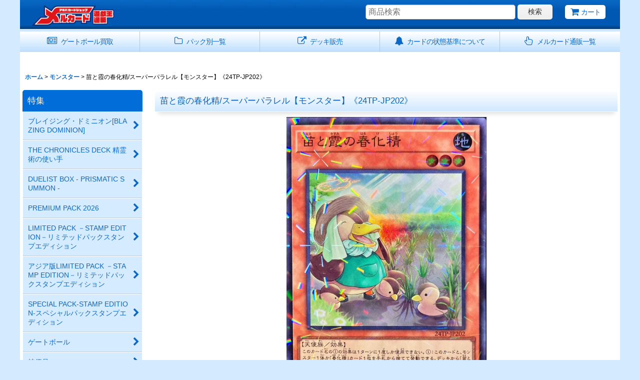

--- FILE ---
content_type: text/html; charset=UTF-8
request_url: https://www.mercardyg.jp/product/18774
body_size: 17097
content:
<!DOCTYPE html><html lang="ja" class="responsive use_hover column_layout wide_layout touch010">
<head prefix="og: http://ogp.me/ns# fb: http://ogp.me/ns/fb# product: http://ogp.me/ns/product#">
    <meta charset="utf-8" />
    <title>苗と霞の春化精/スーパーパラレル【モンスター】《24TP-JP202》 なえとかすみのはるけしょう 販売ページ｜遊戯王カード通販｜メルカード秋葉原</title>
    <meta name="keywords" content="オリパ,デッキ,デッキレシピ,4コン,メルカード通販,通販サイト,ネットショップ,カートン,秋葉原,カードショップ,アキバ,フルコンプ,遊戯王,遊戯王,遊戯王OCG,灰流うらら,増殖するG,コードトーカー,青眼の白龍,ブルーアイズ,ブラックマジシャン,ブラマジ,ブラックマジシャンガール,ブラマジガール,HERO,スターダストドラゴン,ブラックローズドラゴン,銀河眼,真紅眼の黒竜,レッドアイズ,三幻神,オシリス,オベリスク,ラー" />
    <meta name="description" content="苗と霞の春化精/スーパーパラレル【モンスター】《24TP-JP202》 なえとかすみのはるけしょう モンスター 販売ページ｜遊戯王カード 通販｜メルカード秋葉原" />
    <meta name="viewport" content="width=device-width, initial-scale=1.0, user-scalable=yes, viewport-fit=cover" />
    <meta name="format-detection" content="telephone=no" />
    <meta name="apple-touch-fullscreen" content="YES" />
    <meta property="og:url" content="https://www.mercardyg.jp/product/18774" />
    <meta property="og:site_name" content="メルカード遊戯王" />
    <meta property="og:title" content="苗と霞の春化精/スーパーパラレル【モンスター】《24TP-JP202》" />
    <meta property="og:description" content="" />
    <meta property="og:type" content="product" />
    <meta property="og:image" content="https://www.mercardyg.jp/data/mercardyg/product/20240608_56e54b.jpg" />
    <meta property="product:price:amount" content="280" />
    <meta property="product:price:currency" content="JPY" />
    <meta property="product:product_link" content="https://www.mercardyg.jp/product/18774" />
    <meta name="twitter:card" content="summary_large_image">
    <meta name="thumbnail" content="https://www.mercardyg.jp/data/mercardyg/product/20240608_56e54b.jpg" />
    <link rel="alternate" type="application/rss+xml" title="RSS" href="https://www.mercardyg.jp/rss/rss.php" />
    <link rel="canonical" href="https://www.mercardyg.jp/product/18774" />
    <link href="https://www.mercardyg.jp/res/font/icon_font/ocnkiconf.min.css?v=11" rel="stylesheet">
    <link href="https://www.mercardyg.jp/res/touch001/style/ocnk.min.css?v=72" rel="stylesheet" />
    <link href="https://www.mercardyg.jp/res/touch010/style/template.css?1811011563" rel="stylesheet" />
    <link href="https://www.mercardyg.jp/data/mercardyg/responsive/2022030213305465f74e.css?1721630924" rel="stylesheet" />
    <script src="https://www.mercardyg.jp/res/touch010/js/jquery.min.js?1517808840"></script>
<script>
(function(){
  // ログ出力用
  function log(msg) { console.log("[JSON-LD Generator] " + msg); }

  function getText(selector) {
    var el = document.querySelector(selector);
    return el ? el.innerText.trim() : "";
  }

  function getContent(selector) {
    var el = document.querySelector(selector);
    return el ? el.getAttribute('content') : "";
  }

  function getPrice() {
    var raw = getText('#pricech');
    if (!raw) raw = getContent('meta[property="product:price:amount"]');
    if (!raw) raw = getContent('meta[name="product:price:amount"]');
    return raw ? raw.replace(/[^\d]/g, '') : "";
  }

  function getTitle() {
    var text = getText('.title_text.goods_name');
    if (!text) text = getContent('meta[property="og:title"]');
    if (!text) text = document.title;
    return text;
  }

  function getImage() {
    var link = document.querySelector('a.gallery_link');
    if (link && link.href) return link.href;
    var img = document.querySelector('.item_image');
    if (img && img.src) return img.src;
    return getContent('meta[property="og:image"]') || "";
  }

  function getJanCode() {
    var keywords = getContent('meta[name="keywords"]');
    if (!keywords) return undefined;
    var matches = keywords.match(/\d{13}/g);
    if (matches && matches.length > 0) {
      return matches[matches.length - 1];
    }
    return undefined;
  }

  function getAvailability() {
    var quantitySelect = document.querySelector('select[name^="cart_addquantity_"]');
    if (quantitySelect) return "https://schema.org/InStock";

    var stockText = getText('.detail_section.stock'); 
    if (stockText && /(売切|在庫なし|品切れ|完売|SOLD OUT)/i.test(stockText)) {
      return "https://schema.org/OutOfStock";
    }
    return "https://schema.org/InStock";
  }

  // ★追加: 在庫数を数値で取得する関数
  function getStockQuantity() {
    // 「残り10点」などのテキストから数字を抜き出す
    var stockText = getText('.detail_section.stock');
    if (stockText) {
      // 半角・全角の数字を抽出
      var match = stockText.match(/(\d+)/);
      if (match) {
        return parseInt(match[1], 10);
      }
    }
    return null; // 数字が取れない場合はnull
  }

  function buildJSONLD(){
    try {
      var title = getTitle();
      var price = getPrice();
      var url = document.querySelector('link[rel="canonical"]')?.href || location.href;
      var imageUrl = getImage();
      var availability = getAvailability();
      var description = getContent('meta[name="description"]') || title;
      var modelNumber = getText('.model_number_value');
      var gtin13 = getJanCode();
      
      // ★在庫数の取得
      var stockQty = getStockQuantity();

      // --- ログ確認用 ---
      log("Title: " + title);
      log("Price: " + price);
      log("Model(MPN): " + modelNumber);
      log("JAN(GTIN): " + gtin13);
      log("Availability: " + availability);
      log("Stock Qty: " + stockQty); // ログに個数を表示

      if (!title || !price) {
        return;
      }

      var data = {
        "@context": "https://schema.org",
        "@type": "Product",
        "name": title,
        "image": [imageUrl],
        "description": description,
        "mpn": modelNumber || undefined,
        "sku": modelNumber || undefined,
        "gtin13": gtin13,
        "brand": { "@type": "Brand", "name": "遊戯王" },
        "category": "ボードゲーム・カードゲーム",
        "offers": {
          "@type": "Offer",
          "url": url,
          "priceCurrency": "JPY",
          "price": price,
          "availability": availability,
          
          // ★ここに在庫数を追加
          // 在庫数が取得できた場合のみ出力
          ...(stockQty !== null && {
            "inventoryLevel": {
              "@type": "QuantitativeValue",
              "value": stockQty
            }
          }),

          "itemCondition": "https://schema.org/UsedCondition",
          "shippingDetails": {
            "@type": "OfferShippingDetails",
            "shippingRate": { "@type": "MonetaryAmount", "value": "260", "currency": "JPY" },
            "shippingDestination": { "@type": "DefinedRegion", "addressCountry": "JP" },
            "deliveryTime": {
              "@type": "ShippingDeliveryTime",
              "handlingTime": { "@type": "QuantitativeValue", "minValue": 1, "maxValue": 2, "unitCode": "DAY" },
              "transitTime": { "@type": "QuantitativeValue", "minValue": 1, "maxValue": 4, "unitCode": "DAY" }
            }
          },
          "hasMerchantReturnPolicy": {
            "@type": "MerchantReturnPolicy",
            "applicableCountry": "JP",
            "returnPolicyCategory": "https://schema.org/MerchantReturnFiniteReturnWindow",
            "merchantReturnDays": 7,
            "returnMethod": "https://schema.org/ReturnByMail",
            "returnFees": "https://schema.org/FreeReturn"
          }
        }
      };

      var existingScript = document.querySelector('script.dynamic-jsonld');
      if(existingScript) existingScript.remove();

      var s = document.createElement('script');
      s.type = 'application/ld+json';
      s.className = 'dynamic-jsonld';
      s.textContent = JSON.stringify(data);
      document.head.appendChild(s);
      
      log("JSON-LD inserted successfully.");

    } catch(e) {
      console.error("JSON-LD Error:", e);
    }
  }

  if (document.readyState === 'complete') {
    buildJSONLD();
  } else {
    window.addEventListener('load', buildJSONLD);
    document.addEventListener('DOMContentLoaded', buildJSONLD);
  }
})();
</script>
<script async src="https://www.googletagmanager.com/gtag/js?id=G-JMCPTXRR0Q"></script>
<script>
  window.dataLayer = window.dataLayer || [];
  function gtag(){dataLayer.push(arguments);}
  gtag('js', new Date());
  gtag('config', 'G-JMCPTXRR0Q');
</script>

</head>

<body class="detail_page_body category12_detail_page_body detail_pickup" id="detail_page_18774">
<div id="container" class="jpn_version visitor use_side_menu has_left_side_menu use_lightweight_thumbnail">
<div id="inner_container" class="vertical_stacking">

<div id="main_wrapper" class="stacking_item">

    <header>
        <div id="header_wrapper" class="standard_header has_search_bar">
            <div id="header" class="header">
                <div id="header_area" class="fix_center">
                    <div id="inner_header" class="flex_layout flex_j_between flex_nowrap">
                        <div class="header_left menu_opener_box left_menu_opener_box">
<div class="header_nav">
    <ul class="inner_header_nav  flex_layout flex_nowrap inner_header_nav_column1 reset_list_style">
        <li class="header_nav_item wrapped_item h_side_menu_opener flex_layout has_nav_icon" data-type="left">
            <a href="javascript:void(0);" class="nav_btn flex_layout flex_a_center" role="button">
                <div class="nav_text flex_s_center">
                    <i class="fa fa-bars menu_nav_icon" aria-hidden="true"></i>

                    <span class="nav_label"> メニュー</span>
                </div>
            </a>
        </li>
    </ul>
</div>
                        </div>
                        <div class="header_center center_shop_name flex_s_center">
                            <div class="shop_name_box">
                                <div class="shoplogo" itemscope="itemscope" itemtype="http://schema.org/Organization">
                                    <a itemprop="url" href="https://www.mercardyg.jp/">
                                        <img itemprop="logo" src="https://www.mercardyg.jp/data/mercardyg/image/20210126_bb3d63.png" alt="メルカード遊戯王" />
                                    </a>
                                </div>
                            </div>
                        </div>
                        <div class="header_right header_nav_size1">
<div class="header_nav">
    <ul class="inner_header_nav  flex_layout flex_nowrap flex_j_end inner_header_nav_column1 reset_list_style">
        <li class="header_nav_item wrapped_item h_cart flex_layout has_nav_icon">
            <a href="https://www.mercardyg.jp/cart" class="nav_btn flex_layout flex_a_center">
                <div class="nav_text flex_s_center">
                    <i class="fa fa-shopping-cart menu_nav_icon" aria-hidden="true"><span class="cart_qty"></span></i>

                    <span class="nav_label">カート</span>
                </div>
            </a>
        </li>
    </ul>
</div>
                        </div>
                    </div>
<div class="search_bar hidden_search_bar has_header_right_size1 header_search_bar">
    <div class="inner_search_bar fix_center">
                                    <div class="search form_data" itemscope="itemscope" itemtype="http://schema.org/WebSite">
                                <meta itemprop="url" content="https://www.mercardyg.jp" />
                                <form class="search_form" method="get" action="https://www.mercardyg.jp/product-list" role="search" itemprop="potentialAction" itemscope="itemscope" itemtype="http://schema.org/SearchAction">
                                    <meta itemprop="target" content="https://www.mercardyg.jp/product-list/?keyword={keyword}" />
                                    <input type="hidden" name="search_tmp" value="検索">                                    <input type="search" class="search_box" name="keyword" value="" placeholder="商品検索" itemprop="query-input" />
                                    <span class="global_btn">
                                        <button type="submit" class="searchinput btn_color_common btn_size_small vami" name="Submit" value="検索">
                                            <span class="button_head_space"></span>
                                            <span class="button_text">検索</span>
                                            <span class="button_end_space"></span>
                                        </button>

                                    </span>
                                </form>
                            </div>

        <span class="close_btn_box">
            <a href="javascript:void(0);" class="search_close icon_btn" aria-label="キャンセル" role="button">
                <span class="close_btn"><i class="fa fa-times" aria-hidden="true"></i></span>
            </a>
        </span>
    </div>
</div>
                </div>
            </div>

            <nav class="header_global_nav wide_decrement_column">
<div class="global_nav column6">
    <ul class="inner_global_nav  flex_layout flex_nowrap fix_center reset_list_style">
        <li class="global_nav_item wrapped_item g_link_item2 flex_layout has_nav_icon">
            <a href="https://akihabara-cardshop.com/yugioh-gateball-1103/" class="nav_btn flex_layout flex_a_center" target="_blank">
                <div class="nav_text flex_s_center">
                    <i class="fa fa-newspaper-o menu_nav_icon" aria-hidden="true"></i>

                    <span class="nav_label">ゲートボール買取</span>
                </div>
            </a>
        </li>
        <li class="global_nav_item wrapped_item g_search flex_layout has_nav_icon search_bar_opener">
            <a href="javascript:void(0);" class="nav_btn flex_layout flex_a_center" aria-haspopup="true" role="button">
                <div class="nav_text flex_s_center">
                    <i class="fa fa-search menu_nav_icon" aria-hidden="true"></i>

                    <span class="nav_label">商品検索</span>
                </div>
            </a>
        </li>
        <li class="global_nav_item wrapped_item g_group flex_layout has_nav_icon">
            <a href="https://www.mercardyg.jp/group" class="nav_btn flex_layout flex_a_center">
                <div class="nav_text flex_s_center">
                    <i class="fa fa-folder-o menu_nav_icon" aria-hidden="true"></i>

                    <span class="nav_label">パック別一覧</span>
                </div>
            </a>
        </li>
        <li class="global_nav_item wrapped_item g_link_item8 flex_layout has_nav_icon">
            <a href="https://www.mercardyg.jp/product-group/69" class="nav_btn flex_layout flex_a_center">
                <div class="nav_text flex_s_center">
                    <i class="fa fa-external-link menu_nav_icon" aria-hidden="true"></i>

                    <span class="nav_label">デッキ販売</span>
                </div>
            </a>
        </li>
        <li class="global_nav_item wrapped_item g_page2 flex_layout has_nav_icon">
            <a href="https://www.mercardyg.jp/page/2" class="nav_btn flex_layout flex_a_center">
                <div class="nav_text flex_s_center">
                    <i class="fa fa-bell menu_nav_icon" aria-hidden="true"></i>

                    <span class="nav_label">カードの状態基準について</span>
                </div>
            </a>
        </li>
        <li class="global_nav_item wrapped_item g_link_popup1 flex_layout has_nav_icon" data-type="toggle">
            <a href="javascript:void(0);" class="nav_btn flex_layout flex_a_center custom_menu_popup" aria-haspopup="true" role="button" data-custom-menu-selector="#header_nav_popup_link_content_template1">
                <div class="nav_text flex_s_center">
                    <i class="fa fa-hand-pointer-o menu_nav_icon" aria-hidden="true"></i>

                    <span class="nav_label">メルカード通販一覧</span>
                </div>
            </a>
        </li>
    </ul>
</div>
            </nav>

            <div class="popup_base popup_base_menu fix_center">
                <div class="popup_nav_area popup_primal_menu hidden_nav_area fix_center" aria-hidden="true" aria-expanded="false" role="dialog">
                    <div class="inner_popup_nav_area popup_nav_box fix_center">
                        <div class="upper_popup_nav">
<div class="header_font_setting">
    <div class="font_setting">
        <span class="set_font_title">文字サイズ<span class="colon">:</span></span>
        <span class="set_font_normal"></span><span class="set_font_large"></span>
    </div>
</div>
                        </div>
<div class="popup_nav column1">
    <ul class="inner_popup_nav  flex_layout advanced_flex_wrap padfix reset_list_style" data-inner=".nav_text">
        <li class="popup_nav_item wrapped_item t_home flex_layout has_nav_icon">
            <a href="https://www.mercardyg.jp/" class="nav_btn flex_layout flex_a_center">
                <div class="nav_text flex_s_center">
                    <i class="fa fa-home menu_nav_icon" aria-hidden="true"></i>
                    <i class="fa fa-chevron-right right_side_nav_icon chevron_right_icon" aria-hidden="true"></i>

                    <span class="nav_label">ホーム</span>
                </div>
            </a>
        </li>
        <li class="popup_nav_item wrapped_item t_cart flex_layout has_nav_icon">
            <a href="https://www.mercardyg.jp/cart" class="nav_btn flex_layout flex_a_center">
                <div class="nav_text flex_s_center">
                    <i class="fa fa-shopping-cart menu_nav_icon" aria-hidden="true"><span class="cart_qty"></span></i>
                    <i class="fa fa-chevron-right right_side_nav_icon chevron_right_icon" aria-hidden="true"></i>

                    <span class="nav_label">ショッピングカート</span>
                </div>
            </a>
        </li>
        <li class="popup_nav_item wrapped_item t_register flex_layout has_nav_icon">
            <a href="https://www.mercardyg.jp/register" class="nav_btn flex_layout flex_a_center secure_link">
                <div class="nav_text flex_s_center">
                    <i class="fa fa-pencil menu_nav_icon" aria-hidden="true"></i>
                    <i class="fa fa-chevron-right right_side_nav_icon chevron_right_icon" aria-hidden="true"></i>

                    <span class="nav_label">新規登録</span>
                </div>
            </a>
        </li>
        <li class="popup_nav_item wrapped_item t_singin flex_layout has_nav_icon">
            <a href="https://www.mercardyg.jp/member-login" class="nav_btn flex_layout flex_a_center secure_link">
                <div class="nav_text flex_s_center">
                    <i class="fa fa-sign-in menu_nav_icon" aria-hidden="true"></i>
                    <i class="fa fa-chevron-right right_side_nav_icon chevron_right_icon" aria-hidden="true"></i>

                    <span class="nav_label">ログイン</span>
                </div>
            </a>
        </li>
        <li class="popup_nav_item wrapped_item t_search flex_layout has_nav_icon search_bar_opener">
            <a href="javascript:void(0);" class="nav_btn flex_layout flex_a_center" aria-haspopup="true" role="button">
                <div class="nav_text flex_s_center">
                    <i class="fa fa-search menu_nav_icon" aria-hidden="true"></i>
                    <i class="fa fa-chevron-right right_side_nav_icon chevron_right_icon" aria-hidden="true"></i>

                    <span class="nav_label">商品検索</span>
                </div>
            </a>
        </li>
        <li class="popup_nav_item wrapped_item t_category flex_layout has_nav_icon">
            <a href="https://www.mercardyg.jp/category" class="nav_btn flex_layout flex_a_center">
                <div class="nav_text flex_s_center">
                    <i class="fa fa-folder menu_nav_icon" aria-hidden="true"></i>
                    <i class="fa fa-chevron-right right_side_nav_icon chevron_right_icon" aria-hidden="true"></i>

                    <span class="nav_label">商品カテゴリ一覧</span>
                </div>
            </a>
        </li>
        <li class="popup_nav_item wrapped_item item_list_link t_newitem flex_layout has_nav_icon">
            <a href="https://www.mercardyg.jp/new" class="nav_btn flex_layout flex_a_center">
                <div class="nav_text flex_s_center">
                    <i class="fa fa-flag menu_nav_icon" aria-hidden="true"></i>
                    <i class="fa fa-chevron-right right_side_nav_icon chevron_right_icon" aria-hidden="true"></i>

                    <span class="nav_label">新着商品</span>
                </div>
            </a>
        </li>
        <li class="popup_nav_item wrapped_item t_recommend flex_layout has_nav_icon">
            <a href="https://www.mercardyg.jp/pickup" class="nav_btn flex_layout flex_a_center">
                <div class="nav_text flex_s_center">
                    <i class="fa fa-thumbs-o-up menu_nav_icon" aria-hidden="true"></i>
                    <i class="fa fa-chevron-right right_side_nav_icon chevron_right_icon" aria-hidden="true"></i>

                    <span class="nav_label">おすすめ商品</span>
                </div>
            </a>
        </li>
        <li class="popup_nav_item wrapped_item item_list_link t_ranking flex_layout has_nav_icon">
            <a href="https://www.mercardyg.jp/ranking" class="nav_btn flex_layout flex_a_center">
                <div class="nav_text flex_s_center">
                    <i class="fa fa-trophy menu_nav_icon" aria-hidden="true"></i>
                    <i class="fa fa-chevron-right right_side_nav_icon chevron_right_icon" aria-hidden="true"></i>

                    <span class="nav_label">Item Ranking</span>
                </div>
            </a>
        </li>
        <li class="popup_nav_item wrapped_item t_info flex_layout has_nav_icon">
            <a href="https://www.mercardyg.jp/info" class="nav_btn flex_layout flex_a_center">
                <div class="nav_text flex_s_center">
                    <i class="fa fa-file-text menu_nav_icon" aria-hidden="true"></i>
                    <i class="fa fa-chevron-right right_side_nav_icon chevron_right_icon" aria-hidden="true"></i>

                    <span class="nav_label">特定商取引法表示</span>
                </div>
            </a>
        </li>
        <li class="popup_nav_item wrapped_item t_help flex_layout has_nav_icon">
            <a href="https://www.mercardyg.jp/help" class="nav_btn flex_layout flex_a_center">
                <div class="nav_text flex_s_center">
                    <i class="fa fa-map menu_nav_icon" aria-hidden="true"></i>
                    <i class="fa fa-chevron-right right_side_nav_icon chevron_right_icon" aria-hidden="true"></i>

                    <span class="nav_label">ご利用案内</span>
                </div>
            </a>
        </li>
        <li class="popup_nav_item wrapped_item t_contact flex_layout has_nav_icon">
            <a href="https://www.mercardyg.jp/contact" class="nav_btn flex_layout flex_a_center secure_link">
                <div class="nav_text flex_s_center">
                    <i class="fa fa-envelope menu_nav_icon" aria-hidden="true"></i>
                    <i class="fa fa-chevron-right right_side_nav_icon chevron_right_icon" aria-hidden="true"></i>

                    <span class="nav_label">お問い合わせ</span>
                </div>
            </a>
        </li>
    </ul>
</div>
                        <div class="lower_popup_nav">
                        </div>
                        <div class="nav_close_box">
                            <a href="javascript:void(0);" class="nav_close" aria-label="閉じる" role="button"><span class="nav_close_btn"><i class="fa fa-times" aria-hidden="true"></i></span></a>
                        </div>
                        <a class="close_btn_box icon_btn" href="javascript:void(0);" aria-label="閉じる" role="button">
                            <span class="close_btn">
                                <i class="fa fa-times" aria-hidden="true"></i>
                            </span>
                        </a>
                    </div>
                </div>
            </div>

        </div>
    </header>


    <div id="contents" class="layout_2_col standard_contents">

<div class="breadcrumb_area fix_center">
    <ol class="breadcrumb_list" itemscope itemtype="https://schema.org/BreadcrumbList">
        <li class="breadcrumb_nav breadcrumb_nav1" itemprop="itemListElement" itemscope itemtype="https://schema.org/ListItem">
            <a href="https://www.mercardyg.jp/" itemprop="item">
                <span class="breadcrumb_text" itemprop="name">ホーム</span>
            </a>
            <meta itemprop="position" content="1">
        </li>
        <li class="breadcrumb_nav breadcrumb_nav2" itemprop="itemListElement" itemscope itemtype="https://schema.org/ListItem">
            <span class="gt">&gt;</span>
            <a href="https://www.mercardyg.jp/product-list/12" itemprop="item" class="item_list_link">
                <span class="breadcrumb_text" itemprop="name">モンスター</span>
            </a>
            <meta itemprop="position" content="2">
        </li>
        <li class="breadcrumb_nav" itemprop="itemListElement" itemscope itemtype="https://schema.org/ListItem">
            <span class="gt">&gt;</span>
                <span class="thispage" itemprop="name">苗と霞の春化精/スーパーパラレル【モンスター】《24TP-JP202》</span>
            <meta itemprop="position" content="3">
        </li>
    </ol>
</div>

        <div id="inner_contents" class="clearfix fix_center">
            <div id="maincol">
                <main id="main_container">
                    <div id="inner_main_container">

                        <section>
                            <div class="page_box itemdetail">


                                <div class="page_title">
                                    <h1 class="detail_page_title">
                                        <span class="title_head_space"></span>
                                        <span class="title_text goods_name">苗と霞の春化精/スーパーパラレル【モンスター】《24TP-JP202》</span>
                                        <span class="model_number_info model_number" id="h_m_number"><span class="bracket">[</span><span class="model_number_value">なえとかすみのはるけしょう</span><span class="bracket">]</span></span>
                                        <span class="title_end_space"></span>

                                    </h1>
                                </div>


                                <div class="page_contents detail_contents">
                                    <div class="inner_page_contents">

                                        <div class="large_product_info_wrapper">
                                        <div class="main_photo_slide align_widths_photo_slide_400">
                                            <div class="slider slider_box" data-preload-images="false" data-auto-height="true"  data-pagination-selector=".thumbnail_image_link" data-speed="350" data-effect="slide" data-use-breakpoints="false" data-prev-button=".main_photo_button_prev" data-next-button=".main_photo_button_next" data-pagination=".main_photo_pagination">
                                                <div class="inner_slider_box has_outside_controller">
                                                    <div class="swiper-container swiper">
                                                        <ul class="swiper-wrapper photo_gallery">
                                                            <li class="swiper-slide gallery_item">
                                                                <div class="slider_image_box">
                                                                    <a href="https://www.mercardyg.jp/data/mercardyg/product/20240608_56e54b.jpg" class="gallery_link item_image_box zoom_link portrait_item_image_box" data-w="1052" data-h="1556" data-msrc="https://www.mercardyg.jp/data/mercardyg/_/70726f647563742f32303234303630385f3536653534622e6a7067003830300000740066.jpg" data-thumbnail="https://www.mercardyg.jp/data/mercardyg/_/70726f647563742f32303234303630385f3536653534622e6a7067003135300000740066.jpg">
                                                                        <img src="https://www.mercardyg.jp/data/mercardyg/_/70726f647563742f32303234303630385f3536653534622e6a7067003830300000740066.jpg" class="item_image synchronous_loaded" width="400" height="591" alt="画像1: 苗と霞の春化精/スーパーパラレル【モンスター】《24TP-JP202》 (1)" />
                                                                    </a>
                                                                </div>
                                                            </li>
                                                        </ul>
                                                    </div>
                                                </div>
                                            </div>
                                        </div>
                                        <div class="large_product_info_box">
                                        <div class="detail_item_data detail_block_name">
                                            <div class="item_name product_name_inside">
<span class="goods_name">苗と霞の春化精/スーパーパラレル【モンスター】《24TP-JP202》</span>

                                                <span class="model_number_info model_number" id="m_number"><span class="bracket">[</span><span class="model_number_value">なえとかすみのはるけしょう</span><span class="bracket">]</span></span>
                                            </div>
                                        </div>
                                        <div class="detail_item_data detail_block_icon">
                                            <div class="common_icon box_both_ends_space">
                                                <span class="icon_pickup_box">
                                                    <img src="https://www.mercardyg.jp/res/layout010/img/icon_pickup_x2.gif" width="60" height="15" class="icon_pickup" alt="" />
                                                </span>
                                            </div>
                                        </div>
                                        </div>
                                        </div>
                                        <div class="detail_inner_box detail_item_data detail_block_desc">
                                            <div class="detail_desc">
                                <div class="section_title">
                                    <h2>
                                        <span class="title_head_space"></span>
                                        <span class="title_text">商品詳細</span>
                                        <span class="title_end_space"></span>

                                    </h2>
                                </div>

                                                <div class="item_desc_data">
                                                    <div class="item_desc box_both_ends_space">
                                                        <div class="item_desc_text custom_desc">
 
                                                        </div>
                                                    </div>
                                                </div>
                                            </div>
                                        </div>
                                        <div class="detail_item_data detail_section detail_block_price ">
                                            <div class="detail_section box_both_ends_space ">
                                                    <div class="price_section section_box">
                                                        <p class="selling_price">
                                                            <span class="price_label" id="price_label">販売価格</span><span class="colon">:</span>
                                                            <span class="figure" id="pricech">280<span class="currency_label after_price">円</span></span><span class="tax_label">(税込)</span>                                                        </p>
                                                    </div>
                                            </div>
                                        </div>

                                        <div class="detail_item_data detail_block_stock">
                                            <div class="detail_section box_both_ends_space stock">
                                                残り5点
                                            </div>
                                        </div>
                                        <div class="detail_item_data detail_block_social">
                                            <div class="detail_section box_both_ends_space social_tool clearfix">
                                                <ul class="flex_layout flex_a_center flex_wrap reset_list_style" data-adjustment="off">
<li class="twitter_detail wrapped_item social_tool_item"><a href="https://twitter.com/share?ref_src=twsrc%5Etfw" class="twitter-share-button" data-show-count="false" data-text="苗と霞の春化精/スーパーパラレル【モンスター】《24TP-JP202》" data-url="https://www.mercardyg.jp/product/18774" data-lang="ja" target="_blank">Tweet</a><script type="text/javascript" async="async" src="https://platform.twitter.com/widgets.js"></script></li>                                                </ul>
                                            </div>
                                        </div>
                                        <div class="detail_item_data form_data detail_block_form" id="option">
                                            <form name="productadd" action="https://www.mercardyg.jp/product/18774" id="productadd" method="post" class="product_form edit_form" novalidate="novalidate">
                                                
                                                <input type="hidden" name="cart_add_18774" value="t"/>
                                                <input type="hidden" name="cart_operation_page" value="product"/>
                                                <div class="detail_section box_both_ends_space quantity ">
                                                    <div id="quantity_item">
                                                        <div class="item_box">
                                                            <span class="quantity_label">数量</span><span class="colon">:</span>
                                                            <span id="purchase_qty"><select id="cart_addquantity_18774" name="cart_addquantity_18774">
	<option value="1" selected="selected">1</option>
	<option value="2">2</option>
	<option value="3">3</option>
	<option value="4">4</option>
	<option value="5">5</option>
</select></span>
                                                            <span id="cart_addquantity_18774_status" class="form_status" style="display: none;"></span>
                                                        </div>
                                                    </div>
                                                </div>
                                                <div class="detail_section box_both_ends_space return">
                                                   <div id="detail_return" class="detail_return_box global_iconleft">
                                                       <a target="_blank" href="https://www.mercardyg.jp/return-policy?popup=1" class="global_link return_policy_link"><i class="fa fa-chevron-right" aria-hidden="true"></i>返品特約に関する重要事項</a>
                                                   </div>
                                                </div>
                                                <div class="detail_section box_both_ends_space add_cart has_favorite_btn">
                                                            <div class="global_btn add_cart_btn ">
                                                                <button id="submit_cart_input_btn" name="cart_add_btn" type="submit" value="1" class="cartinput btn_size_xxlarge btn_color_emphasis">
                                                                    <span class="button_head_space"></span>
                                                                    <span class="button_text global_iconleft"><i class="fa fa-cart-arrow-down" aria-hidden="true"></i>カートに入れる</span>
                                                                    <span class="button_end_space"></span>
                                                                </button>
                                                            </div>
                                                    <div class="global_btn inquiry_btn">
                                                        <a href="https://www.mercardyg.jp/contact/product/18774" class="secure_link inquiryinput btn_size_large btn_color_common">
                                                            <span class="button_head_space"></span>
                                                            <span class="button_text global_iconleft"><i class="fa fa-envelope" aria-hidden="true"></i>お問い合わせ</span>
                                                            <span class="button_end_space"></span>
                                                        </a>
                                                    </div>
                                                    <div class="global_btn favorite_btn">
                                                        <a href="javascript:void(0);" data-id="18774" class="favoriteinput btn_size_large btn_color_common" role="button">
                                                            <span class="button_head_space"></span>
                                                            <span class="button_text global_iconleft"><i class="fa fa-star" aria-hidden="true"></i>お気に入り登録</span>
                                                            <span class="button_end_space"></span>
                                                        </a>
                                                    </div>
                                                </div>
                                            </form>
                                        </div>
                                        <div class="ajax_item" data-mode="similarity" data-id="18774" data-title="" data-hide-zero="on" data-cols="3" data-up-to="6" data-slide="on" data-autoplay="of" data-interval="5000" data-duration="350" data-cnt="20" data-random="off" data-area="detail" data-async-image="on"></div>

                                    </div>
                                </div>

                            </div>
                        </section>

                    </div>
                </main>
            </div>

            <aside id="left_side_col" class="side_col">
                <div class="side_container has_toggle_menu_list">
                    <div class="inner_side_container">
                                                                                        <section class="side_box pickupcategory_nav_box s_group_box side_section">
                            <div class="section_title">
                                <h2>
                                    <span class="title_head_space"></span>
                                    <span class="title_text">特集</span>
                                    <span class="title_end_space"></span>
                                </h2>
                            </div>
<div class="side_itemlist_nav column1 pickupcategory_nav">
    <ul class="inner_itemlist_nav inner_pickupcategory_nav flex_nowrap padfix reset_list_style" data-inner=".nav_text">
        <li class="itemlist_nav_item wrapped_item item_list_link pickupcategory148 flex_layout">
            <a href="https://www.mercardyg.jp/product-group/148" class="nav_btn flex_layout flex_a_center">
                <div class="nav_text flex_s_center">
                    <span class="nav_space"></span>
                    <i class="fa fa-chevron-right right_side_nav_icon chevron_right_icon" aria-hidden="true"></i>

                    <span class="nav_label">ブレイジング・ドミニオン[BLAZING DOMINION]</span>
                </div>
            </a>
        </li>
        <li class="itemlist_nav_item wrapped_item item_list_link pickupcategory149 flex_layout">
            <a href="https://www.mercardyg.jp/product-group/149" class="nav_btn flex_layout flex_a_center">
                <div class="nav_text flex_s_center">
                    <span class="nav_space"></span>
                    <i class="fa fa-chevron-right right_side_nav_icon chevron_right_icon" aria-hidden="true"></i>

                    <span class="nav_label">THE CHRONICLES DECK 精霊術の使い手</span>
                </div>
            </a>
        </li>
        <li class="itemlist_nav_item wrapped_item item_list_link pickupcategory145 flex_layout">
            <a href="https://www.mercardyg.jp/product-group/145" class="nav_btn flex_layout flex_a_center">
                <div class="nav_text flex_s_center">
                    <span class="nav_space"></span>
                    <i class="fa fa-chevron-right right_side_nav_icon chevron_right_icon" aria-hidden="true"></i>

                    <span class="nav_label">DUELIST BOX - PRISMATIC SUMMON -</span>
                </div>
            </a>
        </li>
        <li class="itemlist_nav_item wrapped_item item_list_link pickupcategory146 flex_layout">
            <a href="https://www.mercardyg.jp/product-group/146" class="nav_btn flex_layout flex_a_center">
                <div class="nav_text flex_s_center">
                    <span class="nav_space"></span>
                    <i class="fa fa-chevron-right right_side_nav_icon chevron_right_icon" aria-hidden="true"></i>

                    <span class="nav_label">PREMIUM PACK 2026</span>
                </div>
            </a>
        </li>
        <li class="itemlist_nav_item wrapped_item item_list_link pickupcategory144 flex_layout">
            <a href="https://www.mercardyg.jp/product-group/144" class="nav_btn flex_layout flex_a_center">
                <div class="nav_text flex_s_center">
                    <span class="nav_space"></span>
                    <i class="fa fa-chevron-right right_side_nav_icon chevron_right_icon" aria-hidden="true"></i>

                    <span class="nav_label">LIMITED PACK －STAMP EDITION－リミテッドパックスタンプエディション</span>
                </div>
            </a>
        </li>
        <li class="itemlist_nav_item wrapped_item item_list_link pickupcategory147 flex_layout">
            <a href="https://www.mercardyg.jp/product-group/147" class="nav_btn flex_layout flex_a_center">
                <div class="nav_text flex_s_center">
                    <span class="nav_space"></span>
                    <i class="fa fa-chevron-right right_side_nav_icon chevron_right_icon" aria-hidden="true"></i>

                    <span class="nav_label">アジア版LIMITED PACK －STAMP EDITION－リミテッドパックスタンプエディション</span>
                </div>
            </a>
        </li>
        <li class="itemlist_nav_item wrapped_item item_list_link pickupcategory143 flex_layout">
            <a href="https://www.mercardyg.jp/product-group/143" class="nav_btn flex_layout flex_a_center">
                <div class="nav_text flex_s_center">
                    <span class="nav_space"></span>
                    <i class="fa fa-chevron-right right_side_nav_icon chevron_right_icon" aria-hidden="true"></i>

                    <span class="nav_label">SPECIAL PACK-STAMP EDITION-スペシャルパックスタンプエディション</span>
                </div>
            </a>
        </li>
        <li class="itemlist_nav_item wrapped_item item_list_link pickupcategory108 flex_layout">
            <a href="https://www.mercardyg.jp/product-group/108" class="nav_btn flex_layout flex_a_center">
                <div class="nav_text flex_s_center">
                    <span class="nav_space"></span>
                    <i class="fa fa-chevron-right right_side_nav_icon chevron_right_icon" aria-hidden="true"></i>

                    <span class="nav_label">ゲートボール</span>
                </div>
            </a>
        </li>
        <li class="itemlist_nav_item wrapped_item item_list_link pickupcategory66 flex_layout">
            <a href="https://www.mercardyg.jp/product-group/66" class="nav_btn flex_layout flex_a_center">
                <div class="nav_text flex_s_center">
                    <span class="nav_space"></span>
                    <i class="fa fa-chevron-right right_side_nav_icon chevron_right_icon" aria-hidden="true"></i>

                    <span class="nav_label">特価品</span>
                </div>
            </a>
        </li>
        <li class="itemlist_nav_item wrapped_item item_list_link pickupcategory126 flex_layout">
            <a href="https://www.mercardyg.jp/product-group/126" class="nav_btn flex_layout flex_a_center">
                <div class="nav_text flex_s_center">
                    <span class="nav_space"></span>
                    <i class="fa fa-chevron-right right_side_nav_icon chevron_right_icon" aria-hidden="true"></i>

                    <span class="nav_label">旧アジア・英語版・その他言語</span>
                </div>
            </a>
        </li>
        <li class="itemlist_nav_item wrapped_item item_list_link pickupcategory139 flex_layout">
            <a href="https://www.mercardyg.jp/product-group/139" class="nav_btn flex_layout flex_a_center">
                <div class="nav_text flex_s_center">
                    <span class="nav_space"></span>
                    <i class="fa fa-chevron-right right_side_nav_icon chevron_right_icon" aria-hidden="true"></i>

                    <span class="nav_label">BURST PROTOCOL　バースト・プロトコル</span>
                </div>
            </a>
        </li>
        <li class="itemlist_nav_item wrapped_item item_list_link pickupcategory140 flex_layout">
            <a href="https://www.mercardyg.jp/product-group/140" class="nav_btn flex_layout flex_a_center">
                <div class="nav_text flex_s_center">
                    <span class="nav_space"></span>
                    <i class="fa fa-chevron-right right_side_nav_icon chevron_right_icon" aria-hidden="true"></i>

                    <span class="nav_label">アジア版BURST PROTOCOL　バースト・プロトコル</span>
                </div>
            </a>
        </li>
        <li class="itemlist_nav_item wrapped_item item_list_link pickupcategory16 flex_layout">
            <a href="https://www.mercardyg.jp/product-group/16" class="nav_btn flex_layout flex_a_center">
                <div class="nav_text flex_s_center">
                    <span class="nav_space"></span>
                    <i class="fa fa-chevron-right right_side_nav_icon chevron_right_icon" aria-hidden="true"></i>

                    <span class="nav_label">遊戯王 アジア版</span>
                </div>
            </a>
        </li>
        <li class="itemlist_nav_item wrapped_item item_list_link pickupcategory117 flex_layout">
            <a href="https://www.mercardyg.jp/product-group/117" class="nav_btn flex_layout flex_a_center">
                <div class="nav_text flex_s_center">
                    <span class="nav_space"></span>
                    <i class="fa fa-chevron-right right_side_nav_icon chevron_right_icon" aria-hidden="true"></i>

                    <span class="nav_label">アジア版QUARTER CENTURY ART COLLECTION (クォーターセンチュリー アートコレクション)</span>
                </div>
            </a>
        </li>
        <li class="itemlist_nav_item wrapped_item item_list_link pickupcategory97 flex_layout">
            <a href="https://www.mercardyg.jp/product-group/97" class="nav_btn flex_layout flex_a_center">
                <div class="nav_text flex_s_center">
                    <span class="nav_space"></span>
                    <i class="fa fa-chevron-right right_side_nav_icon chevron_right_icon" aria-hidden="true"></i>

                    <span class="nav_label">アジア版QUARTERCENTURYCHRONICLEside:PRIDE</span>
                </div>
            </a>
        </li>
        <li class="itemlist_nav_item wrapped_item item_list_link pickupcategory95 flex_layout">
            <a href="https://www.mercardyg.jp/product-group/95" class="nav_btn flex_layout flex_a_center">
                <div class="nav_text flex_s_center">
                    <span class="nav_space"></span>
                    <i class="fa fa-chevron-right right_side_nav_icon chevron_right_icon" aria-hidden="true"></i>

                    <span class="nav_label">アジア版QUARTERCENTURYCHRONICLEside:UNITY</span>
                </div>
            </a>
        </li>
    </ul>
</div>
                        </section>
                                                                                <section class="side_box category_nav_box side_section">
                            <div class="section_title">
                                <h2>
                                    <span class="title_head_space"></span>
                                    <span class="title_text">商品カテゴリ一覧</span>
                                    <span class="title_end_space"></span>
                                </h2>
                            </div>
                            <div class="side_itemlist_nav category_nav">
                                <ul class="menu_link_list inner_itemlist_nav toggle_menu_list">
                                    <li class="menu_link_item itemlist_nav_item all_items">
                                        <a href="https://www.mercardyg.jp/product-list" class="parental_menu_link item_list_link nav_btn">
                                            <span class="nav_space"></span>
                                            <i class="fa fa-chevron-right right_side_nav_icon chevron_right_icon" aria-hidden="true"></i>
                                            <span class="nav_label">全商品</span>
                                        </a>
                                    </li>
                                    <li class="menu_link_item itemlist_nav_item maincategory12">
                                        <a href="https://www.mercardyg.jp/product-list/12" class="parental_menu_link item_list_link nav_btn categorylink12 nav_on">
                                            <div class="nav_text flex_s_center">
                                                <span class="nav_space"></span>
                                                <i class="fa fa-chevron-right right_side_nav_icon chevron_right_icon" aria-hidden="true"></i>
                                                <span class="nav_label">
                                                    モンスター
                                                </span>
                                            </div>
                                        </a>
                                    </li>
                                    <li class="menu_link_item itemlist_nav_item maincategory13">
                                        <a href="https://www.mercardyg.jp/product-list/13" class="parental_menu_link item_list_link nav_btn categorylink13">
                                            <div class="nav_text flex_s_center">
                                                <span class="nav_space"></span>
                                                <i class="fa fa-chevron-right right_side_nav_icon chevron_right_icon" aria-hidden="true"></i>
                                                <span class="nav_label">
                                                    魔法
                                                </span>
                                            </div>
                                        </a>
                                    </li>
                                    <li class="menu_link_item itemlist_nav_item maincategory14">
                                        <a href="https://www.mercardyg.jp/product-list/14" class="parental_menu_link item_list_link nav_btn categorylink14">
                                            <div class="nav_text flex_s_center">
                                                <span class="nav_space"></span>
                                                <i class="fa fa-chevron-right right_side_nav_icon chevron_right_icon" aria-hidden="true"></i>
                                                <span class="nav_label">
                                                    罠
                                                </span>
                                            </div>
                                        </a>
                                    </li>
                                    <li class="menu_link_item itemlist_nav_item maincategory17">
                                        <a href="https://www.mercardyg.jp/product-list/17" class="parental_menu_link item_list_link nav_btn categorylink17">
                                            <div class="nav_text flex_s_center">
                                                <span class="nav_space"></span>
                                                <i class="fa fa-chevron-right right_side_nav_icon chevron_right_icon" aria-hidden="true"></i>
                                                <span class="nav_label">
                                                    融合
                                                </span>
                                            </div>
                                        </a>
                                    </li>
                                    <li class="menu_link_item itemlist_nav_item maincategory27">
                                        <a href="https://www.mercardyg.jp/product-list/27" class="parental_menu_link item_list_link nav_btn categorylink27">
                                            <div class="nav_text flex_s_center">
                                                <span class="nav_space"></span>
                                                <i class="fa fa-chevron-right right_side_nav_icon chevron_right_icon" aria-hidden="true"></i>
                                                <span class="nav_label">
                                                    儀式
                                                </span>
                                            </div>
                                        </a>
                                    </li>
                                    <li class="menu_link_item itemlist_nav_item maincategory18">
                                        <a href="https://www.mercardyg.jp/product-list/18" class="parental_menu_link item_list_link nav_btn categorylink18">
                                            <div class="nav_text flex_s_center">
                                                <span class="nav_space"></span>
                                                <i class="fa fa-chevron-right right_side_nav_icon chevron_right_icon" aria-hidden="true"></i>
                                                <span class="nav_label">
                                                    シンクロ
                                                </span>
                                            </div>
                                        </a>
                                    </li>
                                    <li class="menu_link_item itemlist_nav_item maincategory22">
                                        <a href="https://www.mercardyg.jp/product-list/22" class="parental_menu_link item_list_link nav_btn categorylink22">
                                            <div class="nav_text flex_s_center">
                                                <span class="nav_space"></span>
                                                <i class="fa fa-chevron-right right_side_nav_icon chevron_right_icon" aria-hidden="true"></i>
                                                <span class="nav_label">
                                                    エクシーズ
                                                </span>
                                            </div>
                                        </a>
                                    </li>
                                    <li class="menu_link_item itemlist_nav_item maincategory16">
                                        <a href="https://www.mercardyg.jp/product-list/16" class="parental_menu_link item_list_link nav_btn categorylink16">
                                            <div class="nav_text flex_s_center">
                                                <span class="nav_space"></span>
                                                <i class="fa fa-chevron-right right_side_nav_icon chevron_right_icon" aria-hidden="true"></i>
                                                <span class="nav_label">
                                                    リンク
                                                </span>
                                            </div>
                                        </a>
                                    </li>
                                    <li class="menu_link_item itemlist_nav_item maincategory26">
                                        <a href="https://www.mercardyg.jp/product-list/26" class="parental_menu_link item_list_link nav_btn categorylink26">
                                            <div class="nav_text flex_s_center">
                                                <span class="nav_space"></span>
                                                <i class="fa fa-chevron-right right_side_nav_icon chevron_right_icon" aria-hidden="true"></i>
                                                <span class="nav_label">
                                                    サプライ・未開封
                                                </span>
                                            </div>
                                        </a>
                                    </li>
                                    <li class="menu_link_item itemlist_nav_item maincategory32">
                                        <a href="https://www.mercardyg.jp/product-list/32" class="parental_menu_link item_list_link nav_btn categorylink32">
                                            <div class="nav_text flex_s_center">
                                                <span class="nav_space"></span>
                                                <i class="fa fa-chevron-right right_side_nav_icon chevron_right_icon" aria-hidden="true"></i>
                                                <span class="nav_label">
                                                    トークン
                                                </span>
                                            </div>
                                        </a>
                                    </li>
                                    <li class="menu_link_item itemlist_nav_item maincategory20">
                                        <a href="https://www.mercardyg.jp/product-list/20" class="parental_menu_link item_list_link nav_btn categorylink20">
                                            <div class="nav_text flex_s_center">
                                                <span class="nav_space"></span>
                                                <i class="fa fa-chevron-right right_side_nav_icon chevron_right_icon" aria-hidden="true"></i>
                                                <span class="nav_label">
                                                    デッキ・パーツ販売
                                                </span>
                                            </div>
                                        </a>
                                    </li>
                                    <li class="menu_link_item itemlist_nav_item maincategory39">
                                        <a href="https://www.mercardyg.jp/product-list/39" class="parental_menu_link item_list_link nav_btn categorylink39">
                                            <div class="nav_text flex_s_center">
                                                <span class="nav_space"></span>
                                                <i class="fa fa-chevron-right right_side_nav_icon chevron_right_icon" aria-hidden="true"></i>
                                                <span class="nav_label">
                                                    PSA10・9
                                                </span>
                                            </div>
                                        </a>
                                    </li>
                                    <li class="menu_link_item itemlist_nav_item maincategory31">
                                        <a href="https://www.mercardyg.jp/product-list/31" class="parental_menu_link item_list_link nav_btn categorylink31">
                                            <div class="nav_text flex_s_center">
                                                <span class="nav_space"></span>
                                                <i class="fa fa-chevron-right right_side_nav_icon chevron_right_icon" aria-hidden="true"></i>
                                                <span class="nav_label">
                                                    特別対応
                                                </span>
                                            </div>
                                        </a>
                                    </li>
                                </ul>
                            </div>

                        </section>

                        <div class="side_box basic_nav_box side_section">
<div class="side_nav column1 basic_nav">
    <ul class="inner_side_nav  inner_basic_nav flex_nowrap padfix reset_list_style" data-inner=".nav_text">
        <li class="basic_nav_item wrapped_item s_info flex_layout has_nav_icon">
            <a href="https://www.mercardyg.jp/info" class="nav_btn flex_layout flex_a_center">
                <div class="nav_text flex_s_center">
                    <i class="fa fa-file-text menu_nav_icon" aria-hidden="true"></i>
                    <i class="fa fa-chevron-right right_side_nav_icon chevron_right_icon" aria-hidden="true"></i>

                    <span class="nav_label">特定商取引法表示</span>
                </div>
            </a>
        </li>
        <li class="basic_nav_item wrapped_item s_help flex_layout has_nav_icon">
            <a href="https://www.mercardyg.jp/help" class="nav_btn flex_layout flex_a_center">
                <div class="nav_text flex_s_center">
                    <i class="fa fa-map menu_nav_icon" aria-hidden="true"></i>
                    <i class="fa fa-chevron-right right_side_nav_icon chevron_right_icon" aria-hidden="true"></i>

                    <span class="nav_label">ご利用案内</span>
                </div>
            </a>
        </li>
        <li class="basic_nav_item wrapped_item s_contact flex_layout has_nav_icon">
            <a href="https://www.mercardyg.jp/contact" class="nav_btn flex_layout flex_a_center secure_link">
                <div class="nav_text flex_s_center">
                    <i class="fa fa-envelope menu_nav_icon" aria-hidden="true"></i>
                    <i class="fa fa-chevron-right right_side_nav_icon chevron_right_icon" aria-hidden="true"></i>

                    <span class="nav_label">お問い合わせ</span>
                </div>
            </a>
        </li>
        <li class="basic_nav_item wrapped_item s_singin flex_layout has_nav_icon">
            <a href="https://www.mercardyg.jp/member-login" class="nav_btn flex_layout flex_a_center secure_link">
                <div class="nav_text flex_s_center">
                    <i class="fa fa-sign-in menu_nav_icon" aria-hidden="true"></i>
                    <i class="fa fa-chevron-right right_side_nav_icon chevron_right_icon" aria-hidden="true"></i>

                    <span class="nav_label">ログイン</span>
                </div>
            </a>
        </li>
        <li class="basic_nav_item wrapped_item s_member flex_layout has_nav_icon">
            <a href="https://www.mercardyg.jp/member" class="nav_btn flex_layout flex_a_center secure_link">
                <div class="nav_text flex_s_center">
                    <i class="fa fa-user menu_nav_icon" aria-hidden="true"></i>
                    <i class="fa fa-chevron-right right_side_nav_icon chevron_right_icon" aria-hidden="true"></i>

                    <span class="nav_label">マイページ</span>
                </div>
            </a>
        </li>
        <li class="basic_nav_item wrapped_item s_recently flex_layout has_nav_icon">
            <a href="https://www.mercardyg.jp/recently" class="nav_btn flex_layout flex_a_center">
                <div class="nav_text flex_s_center">
                    <i class="fa fa-clock-o menu_nav_icon" aria-hidden="true"></i>
                    <i class="fa fa-chevron-right right_side_nav_icon chevron_right_icon" aria-hidden="true"></i>

                    <span class="nav_label">最近チェックしたアイテム</span>
                </div>
            </a>
        </li>
    </ul>
</div>
                        </div>
                        <div class="side_box side_section side_free_box" data-free="s2">
                            <div class="custom_space">
<section class="side_box category_nav_box side_section">
<div class="section_title">
<h2><span class="title_head_space"></span><span class="title_text">メルカードサイト一覧</span><span class="title_end_space"></span></h2>
</div>
<div class="side_itemlist_nav category_nav">
<ul class="menu_link_list inner_itemlist_nav toggle_menu_list">
<li class="menu_link_item itemlist_nav_item all_items"><a href="https://akihabara-cardshop.com/" class="parental_menu_link item_list_link nav_btn" target="_blank">
<span class="nav_space"></span><i class="fa fa-chevron-right right_side_nav_icon chevron_right_icon" aria-hidden="true"></i><span class="nav_label">メルカード総合HP(店舗)</span>
</a></li>
<li class="menu_link_item itemlist_nav_item all_items"><a href="https://www.mercardop.jp/" class="parental_menu_link item_list_link nav_btn" target="_blank">
<span class="nav_space"></span><i class="fa fa-chevron-right right_side_nav_icon chevron_right_icon" aria-hidden="true"></i><span class="nav_label">ワンピースカードゲーム通販</span>
</a></li>
<li class="menu_link_item itemlist_nav_item all_items"><a href="https://www.merucarduniari.jp/" class="parental_menu_link item_list_link nav_btn" target="_blank">
<span class="nav_space"></span><i class="fa fa-chevron-right right_side_nav_icon chevron_right_icon" aria-hidden="true"></i><span class="nav_label">ユニオンアリーナ通販</span>
</a></li>
<li class="menu_link_item itemlist_nav_item all_items"><a href="https://www.mercarddm.jp/" class="parental_menu_link item_list_link nav_btn" target="_blank">
<span class="nav_space"></span><i class="fa fa-chevron-right right_side_nav_icon chevron_right_icon" aria-hidden="true"></i><span class="nav_label">デュエルマスターズ通販</span>
</a></li>
<li class="menu_link_item itemlist_nav_item all_items"><a href="https://www.mercardyg.jp/" class="parental_menu_link item_list_link nav_btn" target="_blank">
<span class="nav_space"></span><i class="fa fa-chevron-right right_side_nav_icon chevron_right_icon" aria-hidden="true"></i><span class="nav_label">遊戯王通販</span>
</a></li>
<li class="menu_link_item itemlist_nav_item all_items"><a href="https://www.mercardpokemon.jp/" class="parental_menu_link item_list_link nav_btn" target="_blank">
<span class="nav_space"></span><i class="fa fa-chevron-right right_side_nav_icon chevron_right_icon" aria-hidden="true"></i><span class="nav_label">ポケモンカード通販</span>
</a></li>
<li class="menu_link_item itemlist_nav_item all_items"><a href="https://www.mercarddb.jp/" class="parental_menu_link item_list_link nav_btn" target="_blank">
<span class="nav_space"></span><i class="fa fa-chevron-right right_side_nav_icon chevron_right_icon" aria-hidden="true"></i><span class="nav_label">ドラゴンボールカード通販</span>
</a></li>
<li class="menu_link_item itemlist_nav_item all_items"><a href="https://www.mercardconan.jp/" class="parental_menu_link item_list_link nav_btn" target="_blank">
<span class="nav_space"></span><i class="fa fa-chevron-right right_side_nav_icon chevron_right_icon" aria-hidden="true"></i><span class="nav_label">名探偵コナンカードゲーム通販</span>
</a></li>
<li class="menu_link_item itemlist_nav_item all_items"><a href="https://www.mercardsv.jp/" class="parental_menu_link item_list_link nav_btn" target="_blank">
<span class="nav_space"></span><i class="fa fa-chevron-right right_side_nav_icon chevron_right_icon" aria-hidden="true"></i><span class="nav_label">シャドウバースエボルヴ通販</span>
</a></li>
<li class="menu_link_item itemlist_nav_item all_items"><a href="https://www.mercarddejimon.jp/" class="parental_menu_link item_list_link nav_btn" target="_blank">
<span class="nav_space"></span><i class="fa fa-chevron-right right_side_nav_icon chevron_right_icon" aria-hidden="true"></i><span class="nav_label">デジモンカード通販</span>
</a></li>
<li class="menu_link_item itemlist_nav_item all_items"><a href="https://www.mercardholo.jp/" class="parental_menu_link item_list_link nav_btn" target="_blank">
<span class="nav_space"></span><i class="fa fa-chevron-right right_side_nav_icon chevron_right_icon" aria-hidden="true"></i><span class="nav_label">ホロライブカード通販</span>
</a></li>
<li class="menu_link_item itemlist_nav_item all_items"><a href="https://www.merdisney.jp/" class="parental_menu_link item_list_link nav_btn" target="_blank">
<span class="nav_space"></span><i class="fa fa-chevron-right right_side_nav_icon chevron_right_icon" aria-hidden="true"></i><span class="nav_label">ディズニーロルカナ通販</span>
</a></li>
<li class="menu_link_item itemlist_nav_item all_items"><a href="https://www.mercardgundam.jp/" class="parental_menu_link item_list_link nav_btn" target="_blank">
<span class="nav_space"></span><i class="fa fa-chevron-right right_side_nav_icon chevron_right_icon" aria-hidden="true"></i><span class="nav_label">ガンダムカード通販</span>
</a></li>

<li class="menu_link_item itemlist_nav_item all_items"><a href="https://www.mercardxs.jp/" class="parental_menu_link item_list_link nav_btn" target="_blank">
<span class="nav_space"></span><i class="fa fa-chevron-right right_side_nav_icon chevron_right_icon" aria-hidden="true"></i><span class="nav_label">クロススターズ通販</span>
</a></li>

<li class="menu_link_item itemlist_nav_item all_items"><a href="https://merucard.shop-pro.jp/?mode=cate&cbid=2904729&csid=0" class="parental_menu_link item_list_link nav_btn" target="_blank">
<span class="nav_space"></span><i class="fa fa-chevron-right right_side_nav_icon chevron_right_icon" aria-hidden="true"></i><span class="nav_label">ビルディバイド-ブライト-×乃木坂46通販</span>
</a></li>
<li class="menu_link_item itemlist_nav_item all_items"><a href="https://merucard.shop-pro.jp/?mode=cate&cbid=2515358&csid=0" class="parental_menu_link item_list_link nav_btn" target="_blank">
<span class="nav_space"></span><i class="fa fa-chevron-right right_side_nav_icon chevron_right_icon" aria-hidden="true"></i><span class="nav_label">ヴァンガード4コン</span>
</a></li>
<li class="menu_link_item itemlist_nav_item all_items"><a href="https://mergacha.com/" class="parental_menu_link item_list_link nav_btn" target="_blank">
<span class="nav_space"></span><i class="fa fa-chevron-right right_side_nav_icon chevron_right_icon" aria-hidden="true"></i><span class="nav_label">メルガチャ(ネットオリパ)</span>
</a></li>
</ul>
</div>
</section>
                            </div>
                        </div>
                        <div class="side_box side_section side_free_box" data-free="s1">
                            <div class="custom_space">
<a class="twitter-timeline" data-width="500" data-height="700" data-theme="light" href="https://twitter.com/mercard_akiba?ref_src=twsrc%5Etfw">Tweets by mercard_akiba</a> <script async src="https://platform.twitter.com/widgets.js" charset="utf-8"></script>
                            </div>
                        </div>
                    </div>
                </div>
            </aside>

        </div>

    </div>

</div>

<div id="bottom_wrapper" class="stacking_item">
    <footer id="footer_container">
        <div id="footer_wrapper" class="footer_area standard_footer">
            <div class="fixed_corner_box">
                <a href="#productadd" class="move_to_add_cart fixed_corner_button" data-style="off" aria-label="カートボタンへ">
                    <span class="inner_fixed_corner">
                        <span class="chevron_up_icon corner_covering_item" aria-hidden="true"></span>
                        <span class="jump_to_cart_box"><span class="top_jump_to_cart fa"></span><span class="bottom_jump_to_cart corner_covering_item"></span></span>
                        <i class="fa fa-shopping-cart shopping_cart_icon" aria-hidden="true"></i>
                    </span>
                </a>
                <a href="#container" class="back_to_top fixed_corner_button" data-style="off" aria-label="ページトップへ">
                    <span class="inner_fixed_corner"><i class="fa fa-angle-up" aria-hidden="true"></i></span>
                </a>
            </div>
            <div class="footer_nav column1" role="navigation">
                <ul class="inner_footer_nav inner_footer_nav1 flex_layout advanced_flex_wrap padfix fix_center reset_list_style" data-inner=".nav_text">
        <li class="footer_nav_item wrapped_item f_home flex_layout has_nav_icon">
            <a href="https://www.mercardyg.jp/" class="nav_btn flex_layout flex_a_center">
                <div class="nav_text flex_s_center">
                    <i class="fa fa-home menu_nav_icon" aria-hidden="true"></i>
                    <i class="fa fa-chevron-right right_side_nav_icon chevron_right_icon" aria-hidden="true"></i>

                    <span class="nav_label">ホーム</span>
                </div>
            </a>
        </li>
        <li class="footer_nav_item wrapped_item f_cart flex_layout has_nav_icon">
            <a href="https://www.mercardyg.jp/cart" class="nav_btn flex_layout flex_a_center">
                <div class="nav_text flex_s_center">
                    <i class="fa fa-shopping-cart menu_nav_icon" aria-hidden="true"><span class="cart_qty"></span></i>
                    <i class="fa fa-chevron-right right_side_nav_icon chevron_right_icon" aria-hidden="true"></i>

                    <span class="nav_label">ショッピングカート</span>
                </div>
            </a>
        </li>
        <li class="footer_nav_item wrapped_item f_member flex_layout has_nav_icon">
            <a href="https://www.mercardyg.jp/member" class="nav_btn flex_layout flex_a_center secure_link">
                <div class="nav_text flex_s_center">
                    <i class="fa fa-user menu_nav_icon" aria-hidden="true"></i>
                    <i class="fa fa-chevron-right right_side_nav_icon chevron_right_icon" aria-hidden="true"></i>

                    <span class="nav_label">マイページ</span>
                </div>
            </a>
        </li>
        <li class="footer_nav_item wrapped_item f_favorite flex_layout has_nav_icon">
            <a href="https://www.mercardyg.jp/favorite" class="nav_btn flex_layout flex_a_center secure_link">
                <div class="nav_text flex_s_center">
                    <i class="fa fa-star menu_nav_icon" aria-hidden="true"></i>
                    <i class="fa fa-chevron-right right_side_nav_icon chevron_right_icon" aria-hidden="true"></i>

                    <span class="nav_label">お気に入り</span>
                </div>
            </a>
        </li>
        <li class="footer_nav_item wrapped_item f_recently flex_layout has_nav_icon">
            <a href="https://www.mercardyg.jp/recently" class="nav_btn flex_layout flex_a_center">
                <div class="nav_text flex_s_center">
                    <i class="fa fa-clock-o menu_nav_icon" aria-hidden="true"></i>
                    <i class="fa fa-chevron-right right_side_nav_icon chevron_right_icon" aria-hidden="true"></i>

                    <span class="nav_label">最近チェックしたアイテム</span>
                </div>
            </a>
        </li>
        <li class="footer_nav_item wrapped_item f_info flex_layout has_nav_icon">
            <a href="https://www.mercardyg.jp/info" class="nav_btn flex_layout flex_a_center">
                <div class="nav_text flex_s_center">
                    <i class="fa fa-file-text menu_nav_icon" aria-hidden="true"></i>
                    <i class="fa fa-chevron-right right_side_nav_icon chevron_right_icon" aria-hidden="true"></i>

                    <span class="nav_label">特定商取引法表示</span>
                </div>
            </a>
        </li>
        <li class="footer_nav_item wrapped_item f_help flex_layout has_nav_icon">
            <a href="https://www.mercardyg.jp/help" class="nav_btn flex_layout flex_a_center">
                <div class="nav_text flex_s_center">
                    <i class="fa fa-map menu_nav_icon" aria-hidden="true"></i>
                    <i class="fa fa-chevron-right right_side_nav_icon chevron_right_icon" aria-hidden="true"></i>

                    <span class="nav_label">ご利用案内</span>
                </div>
            </a>
        </li>
        <li class="footer_nav_item wrapped_item f_contact flex_layout has_nav_icon">
            <a href="https://www.mercardyg.jp/contact" class="nav_btn flex_layout flex_a_center secure_link">
                <div class="nav_text flex_s_center">
                    <i class="fa fa-envelope menu_nav_icon" aria-hidden="true"></i>
                    <i class="fa fa-chevron-right right_side_nav_icon chevron_right_icon" aria-hidden="true"></i>

                    <span class="nav_label">お問い合わせ</span>
                </div>
            </a>
        </li>
    </ul>
                        </div>
            <div id="footer">
                <div id="inner_footer" class="fix_center" role="contentinfo">
                    <div class="footer_banner">
                        <div class="inner_footer_banner fix_center">
                        </div>
                    </div>

                    <div class="footer_free_space custom_space" id="footer_free_middle">
<!-- Twitter universal website tag code -->
<script>
!function(e,t,n,s,u,a){e.twq||(s=e.twq=function(){s.exe?s.exe.apply(s,arguments):s.queue.push(arguments);
},s.version='1.1',s.queue=[],u=t.createElement(n),u.async=!0,u.src='//static.ads-twitter.com/uwt.js',
a=t.getElementsByTagName(n)[0],a.parentNode.insertBefore(u,a))}(window,document,'script');
// Insert Twitter Pixel ID and Standard Event data below
twq('init','o5fiv');
twq('track','PageView');
</script>
<!-- End Twitter universal website tag code -->
                    </div>
                    <div id="copyright" class="custom_space">
<address>copyright(c)メルカード @All  Rights Reserved</address>
                    </div>
                </div>
            </div>
        </div>
    </footer>


</div>
<noscript><div class="uppermost_note"><div class="uppermost_note_desc">JavaScriptを有効にしてご利用ください</div></div></noscript>

</div>

</div>

<script type="text/template" id="ajax_item_wrap_template">
<section>
    <div class="item_box ajax_item_box">
        <div class="section_title">
            <h2>
                <span class="title_head_space"></span>
                <span class="title_text"><%= title %></span>
                <span class="title_end_space"></span>
            </h2>
        </div>
        <div class="ajax_comment"></div>
        <div class="ajax_contents">
            <div class="ajax_list_box" data-position="<%- position %>" data-pointer="<%- pointer %>" data-adjustment="<%- adjustment %>" data-cols="<%- cols %>" data-async="<%- asyncImage %>">
                <div class="ajax_itemlist_box list_item_table loading"></div>
            </div>
        </div>
    </div>
</section>
</script>
<script type="text/template" id="overlay_template">
<div class="overlay_area">
    <div class="overlay_front">
        <div class="inner_overlay_front">
            <div class="modal_skin clearfix" tabindex="0">
<%= inner_skin %>
            </div>
<%= close_btn %>
        </div>
    </div>
</div>
</script>
<script type="text/template" id="product_form_template" data-wrap-class="overlay_product">
<div class="detail_page_body">
    <div class="page_box">
        <div class="detail_item_data clearfix">
<%= product_form %>
        </div>
    </div>
</div>
</script>
<script type="text/template" id="alert_template">
<div class="alert_form">
    <div class="alert_message">
        <%= message %>
    </div>
    <div class="overlay_alert_close">
        <div class="btn_box">
            <div class="form_btn">
                <span class="global_btn">
                    <button type="button" class="yesinput btn_size_large btn_color_emphasis close_link">
                        <span class="button_head_space"></span>
                        <span class="button_text">はい</span>
                        <span class="button_end_space"></span>
                    </button>
                </span>
            </div>
        </div>
    </div>
</div>
</script>
<script type="text/template" id="menu_popup_template">
<div class="popup_menu fix_center prepared_popup">
    <div class="popup_nav_area popup_menu_area fix_center">
        <div class="inner_popup_nav_area popup_main_menu fix_center">
<%= menuList %>
        </div>
        <div class="inner_popup_nav_area popup_sub_menu fix_center"></div>
    </div>
</div>
</script>
<script type="text/template" id="menu_popup_inner_template">
<div class="popup_nav_title"><%= title %></div>
<div class="popup_nav column1">
    <ul class="inner_popup_nav flex_layout advanced_flex_wrap padfix reset_list_style<%- additionalClassName%>">
<%= linkList %>
    </ul>
    <a class="close_btn_box icon_btn nav_close" href="javascript:void(0);" aria-label="閉じる" role="button">
        <span class="close_btn">
            <i class="fa fa-times" aria-hidden="true"></i>
        </span>
    </a>
</div>
<div class="nav_close_box">
    <a href="javascript:void(0);" class="nav_close" title="閉じる" role="button">
        <span class="nav_close_btn">
            <i class="fa fa-times" title="閉じる"></i>
        </span>
    </a>
</div>
</script>
<script type="text/template" id="menu_popup_title_template">
<div class="upper_popup_nav">
    <div class="popup_menu_back global_btn backinput_btn"><a href="javascript:void(0);" class="backinput btn_size_small btn_color_common" role="button">戻る</a></div>
    <div class="popup_sub_title">
        <span class="title_head_space"></span>
        <span class="title_text"><%- title %></span>
        <span class="title_end_space"></span>
    </div>
</div>
</script>
<script type="text/template" id="menu_popup_link_template">
<li class="popup_nav_item wrapped_item flex_layout <%- uniqueName %>">
    <a href="<%- url %>" class="nav_btn<%- hasImage %> flex_layout flex_a_center item_list_link<% if (hasSub) { %> has_popup_sub_menu<% } %>" data-sub-menu="<% if (hasSub) { %><%- index %><% } %>">
        <%= image %>
        <div class="nav_text flex_s_center">
            <span class="nav_space"></span>
            <i class="fa fa-chevron-right right_side_nav_icon chevron_right_icon" aria-hidden="true"></i>
            <span class="nav_label"><%- label %></span>
        </div>
    </a>
</li>
</script>
<script type="text/template" id="menu_popup_link_image_template">
<div class="<%- className %>">
    <img src="<%- imagePath %>" width="<%- imageWidth %>" height="<%- imageHeight %>" alt="" />
</div>
</script>
<script type="text/template" id="variation_popup_template">
<div class="popup_variation">
    <a class="close_btn_box" href="javascript:void(0);" aria-label="閉じる" role="button"><span class="icon_btn"><span class="close_btn"><i class="fa fa-times" aria-hidden="true"></i></span></span></a>
    <div class="upper_popup_message"></div>
    <div class="inner_popup_variation">
<%= variations %>
    </div>
    <div class="popup_bottom_ok">
        <span class="global_btn okinput_btn">
            <button type="button" class="okinput btn_size_large btn_color_common">
                <span class="button_head_space"></span>
                <span class="button_text">OK</span>
                <span class="button_end_space"></span>
            </button>
        </span>
    </div>
    <div class="popup_bottom_close global_iconleft">
        <a href="javascript:void(0);" class="close_link global_link" role="button"><i class="fa fa-times" aria-hidden="true"></i>閉じる</a>
    </div>
</div>
</script>
<script type="text/template" id="variation_selection_template">
<div class="popup_variation_selection popup_variation_<%- selectIndex %>">
    <div class="popup_variation_title">
        <span class="popup_variation_label"><%- selectInfo.selectLabel %><span class="colon">:</span></span>
        <span class="popup_variation_value"></span>
        <span class="popup_title_button"></span>
    </div>
    <div class="popup_variation_options"><%= options %></div>
</div>
</script>
<script type="text/template" id="button_template">
<button type="<%- type %>" class="<%- classNames %>"<%- attr %>>
    <span class="button_head_space"></span>
    <span class="button_text"><%- label %></span>
    <span class="button_end_space"></span>
</button>
</script>
<script type="text/template" id="photo_gallery_template">
<div class="pswp" tabindex="-1" role="dialog" aria-hidden="true">
    <div class="pswp__bg"></div>
    <div class="pswp__scroll-wrap">
        <div class="pswp__container">
            <div class="pswp__item"></div>
            <div class="pswp__item"></div>
            <div class="pswp__item"></div>
        </div>
        <div class="pswp__ui pswp__ui--hidden">
            <div class="pswp__top-bar">
                <div class="pswp__counter"></div>
                <button class="pswp__button pswp__button--close photo_gallery_close_btn" title="閉じる (Esc)"></button>
                <button class="pswp__button pswp__button--share" title="Share"></button>
                <button class="pswp__button pswp__button--fs" title="Toggle fullscreen"></button>
                <button class="pswp__button pswp__button--zoom" title="Zoom in/out"></button>
                <div class="pswp__preloader">
                    <div class="pswp__preloader__icn">
                      <div class="pswp__preloader__cut">
                        <div class="pswp__preloader__donut"></div>
                      </div>
                    </div>
                </div>
            </div>
            <div class="pswp__share-modal pswp__share-modal--hidden pswp__single-tap">
                <div class="pswp__share-tooltip"></div>
            </div>
            <button class="pswp__button pswp__button--arrow--left" title="前">
            </button>
            <button class="pswp__button pswp__button--arrow--right" title="次">
            </button>
            <div class="pswp__caption">
                <div class="pswp__caption__center"></div>
            </div>
        </div>
        <div class="pswp__zoom_in_sign pswp__zoom_in_hidden"><i class="fa fa-chevron-circle-left zoom_sign_left_icon" aria-hidden="true"></i><i class="fa fa-chevron-circle-right zoom_sign_right_icon" aria-hidden="true"></i></div>
    </div>
</div>
</script>
<script type="text/template" id="gallery_slider_box_template">
<div class="gallery_slider slider_box initial_loading" data-preload-images="true">
    <div class="inner_slider_box">
        <div class="swiper-container swiper">
            <ul class="swiper-wrapper">
<%= items %>
            </ul>
        </div>
    </div>
</div>
</script>
<script type="text/template" id="gallery_slider_item_template"><li class="swiper-slide gallery_item"><div class="slider_image_box"><a href="javascript:void(0);" class="thumbnail_image_link switching_link" role="button"><img src="<%- src %>" width="<%- width %>" alt="<%- title %>" class="thumbnail_btn" /></a></div></li></script>
<script type="text/template" id="header_nav_popup_link_content_template1">
<div class="custom_nav_popup popup_content1">
    <div class="inner_custom_nav_popup custom_space">
◆メルカード総合HP(店舗)<br />
<a href="https://akihabara-cardshop.com/" target="_blank">https://akihabara-cardshop.com/</a><br />
◆ワンピースカードゲーム通販<br />
<a href="https://www.mercardop.jp/" target="_blank">https://www.mercardop.jp/</a><br />
◆ユニオンアリーナ通販<br />
<a href="https://www.merucarduniari.jp/" target="_blank">https://www.merucarduniari.jp/</a><br />
◆デュエルマスターズ通販<br />
<a href="https://www.mercarddm.jp/" target="_blank">https://www.mercarddm.jp/</a><br />
◆遊戯王通販<br />
<a href="https://www.mercardyg.jp/" target="_blank">https://www.mercardyg.jp/</a><br />
◆ポケモンカード通販<br />
<a href="https://www.mercardpokemon.jp/" target="_blank">https://www.mercardpokemon.jp/</a><br />
◆ドラゴンボールカード通販<br />
<a href="https://www.mercarddb.jp/" target="_blank">https://www.mercarddb.jp/</a><br />
◆名探偵コナンカードゲーム通販<br />
<a href="https://www.mercardconan.jp/" target="_blank">https://www.mercardconan.jp/</a><br />
◆シャドウバースエボルヴ通販<br />
<a href="https://www.mercardsv.jp/" target="_blank">https://www.mercardsv.jp/</a><br />
◆デジモンカード通販<br />
<a href="https://www.mercarddejimon.jp/" target="_blank">https://www.mercarddejimon.jp/</a><br />
◆ホロライブ通販<br />
<a href="https://www.mercardholo.jp/" target="_blank">https://www.mercardholo.jp/</a><br />
◆ロルカナ通販<br />
<a href="https://www.merdisney.jp/" target="_blank">https://www.merdisney.jp/</a><br />
◆ビルディバイド-ブライト-×乃木坂46通販<br />
<a href="https://merucard.shop-pro.jp/?mode=cate&cbid=2904729&csid=0" target="_blank">https://merucard.shop-pro.jp/?mode=cate&cbid=2904729&csid=0</a><br />
◆ヴァンガード4コン<br />
<a href="https://merucard.shop-pro.jp/?mode=cate&cbid=2515358&csid=0" target="_blank">https://merucard.shop-pro.jp/?mode=cate&cbid=2515358&csid=0</a><br />
◆メルガチャ(ネットオリパ)<br />
<a href="https://mergacha.com/" target="_blank">https://mergacha.com/</a>
    </div>
    <a class="close_btn_box icon_btn nav_close" href="javascript:void(0);" onclick="javascript:jQuery('.popup_base .popup_menu').trigger('close_popup_menu');" aria-label="閉じる" role="button">
        <span class="close_btn">
            <i class="fa fa-times" aria-hidden="true"></i>
        </span>
    </a>
    <div class="nav_close_box">
        <a href="javascript:void(0);" class="nav_close" title="閉じる" role="button">
            <span class="nav_close_btn">
                <i class="fa fa-times" title="閉じる"></i>
            </span>
        </a>
    </div>
</div>
</script>
<script type="text/template" id="menu_popup_back_template">
<div class="upper_popup_nav">
    <div class="popup_menu_back global_btn backinput_btn"><a href="javascript:void(0);" class="backinput btn_size_small btn_color_common" role="button">戻る</a></div>
</div>
</script>
<script type="text/template" id="custum_nav_list_template">
<ul class="flex_layout reset_list_style">
<%= listItems %>
</ul>
</script>
<script type="text/template" id="custum_nav_item_template">
<li class="wrapped_item flex_layout">
    <a href="<%- url %>" class="nav_btn flex_layout flex_a_center item_list_link">
    <div class="nav_text">
        <span class="nav_space"></span>
        <i class="fa fa-chevron-right right_side_nav_icon chevron_right_icon" aria-hidden="true"></i>
        <span class="nav_label"><%- label %></span>
    </div>
    </a>
</li>
</script>
<script type="text/template" id="custum_nav_image_item_template">
    <li class="wrapped_item flex_layout">
        <a href="<%- url %>" class="nav_btn flex_layout flex_a_center item_list_link has_image_nav_btn">
            <div class="itemlist_categoryimage"><img src="<%- imgUrl %>" width="40" height="40" alt></div>
            <div class="nav_text">
                <span class="nav_space"></span>
                <i class="fa fa-chevron-right right_side_nav_icon chevron_right_icon" aria-hidden="true"></i>
                <span class="nav_label"><%- label %></span>
            </div>
        </a>
    </li>
</script>

<script src="https://www.mercardyg.jp/res/touch010/js/layout/underscore.js?v=1613361977"></script>
<script src="https://www.mercardyg.jp/res/touch010/js/public/swiper-bundle.min.js?v=2"></script>
<script src="https://www.mercardyg.jp/res/touch010/js/public/photoswipe.min.js"></script>
<script src="https://www.mercardyg.jp/res/touch010/js/public/photoswipe-ui-default.min.js"></script>
<script src="https://www.mercardyg.jp/res/touch010/js/pack/common-min.js?1613361997"></script>
<script src="https://www.mercardyg.jp/res/touch010/js/pack/ocnk-min.js?1613361988"></script>

<script>
(function ($) {
   if (globalObj.useAdditionalScripts()) {
       globalObj.unuseInitProcess = true;
        $.when(
            $.cachedScript('https://www.mercardyg.jp/res/touch010/js/layout/flipsnap.min.js'),
            $.cachedScript('https://www.mercardyg.jp/res/touch010/js/pack/ocnk-addition-min.js?v=2')
        ).done(globalObj.initAdditionalScripts);
    }
})(jQuery);
</script>



<script>
var xmlUrl = "https://www.mercardyg.jp" + "/xml.php";
var xmlSecureUrl = "https://www.mercardyg.jp" + "/xml.php";
var OK_icon_src = 'https://www.mercardyg.jp/res/touch010/img/all/icon_ok_x2.png';
var NG_icon_src = 'https://www.mercardyg.jp/res/touch010/img/all/icon_caution_x2.png';
var CURPLACE = 'product';
var MSG_INPUT = '入力してください。';
var MSG_SELECT = '選択してください。';
var MSG_NUMERIC1 = '半角数字で正しく入力してください。';
var MSG_MAX_LENGTH = '%s文字以内で入力してください。';
var MSG_ADDRESS = {
    'japan1': '(市区町村郡)', 'japan2': '(町名・番地)', 'japan3': '(マンション・ビル名・部屋番号)',
    'oversea1': '(Street address)', 'oversea2': '(Apt./Bldg. No.)', 'oversea3': '(City, State/Province)'
};
globalObj.closeBtnHtml = '<a class="close_btn_box icon_btn" href="javascript:void(0);" aria-label="閉じる" role="button"><span class="close_btn"><i class="fa fa-times" aria-hidden="true"></i></span></a>';
var browserType = '';
globalObj.language = 'Japanese';
globalObj.iconFontCloseBtn = '<a href="javascript:void(0);" class="icon_btn" aria-label="閉じる" role="button"><span class="close_btn"><i class="fa fa-times" aria-hidden="true"></i></span></a>';
globalObj.noImageLabel = '写真が見つかりません';
globalObj.closeLabel = '閉じる';
globalObj.home = 'https://www.mercardyg.jp';
globalObj.b = 'https://www.mercardyg.jp';
globalObj.productListType = '';
globalObj.productListQueryString = '';
globalObj.productListCondition = {};
globalObj.cartItemCnt = 0;
globalObj.normalCartItemCnt = 0;
globalObj.subscriptionCartItemCnt = 0;
globalObj.useCategoryAllLabel = true;
globalObj.useSubCategoryAllLabel = true;
globalObj.subCategorySelectDefaultLabel = '全商品';
globalObj.categoryListTitle = '商品カテゴリ一覧';
globalObj.groupListTitle = '特集';
globalObj.productCategoryNames = {"12":{"id":"12","name":"\u30e2\u30f3\u30b9\u30bf\u30fc","photo":null,"photo_url":null,"photo_width":40,"photo_height":40,"display_photo_in_header_nav":"t","display_photo_in_side_nav":"t","display_photo_in_product_list":"t","order":0},"13":{"id":"13","name":"\u9b54\u6cd5","photo":null,"photo_url":null,"photo_width":40,"photo_height":40,"display_photo_in_header_nav":"t","display_photo_in_side_nav":"t","display_photo_in_product_list":"t","order":1},"14":{"id":"14","name":"\u7f60","photo":null,"photo_url":null,"photo_width":40,"photo_height":40,"display_photo_in_header_nav":"t","display_photo_in_side_nav":"t","display_photo_in_product_list":"t","order":2},"17":{"id":"17","name":"\u878d\u5408","photo":null,"photo_url":null,"photo_width":40,"photo_height":40,"display_photo_in_header_nav":"t","display_photo_in_side_nav":"t","display_photo_in_product_list":"t","order":3},"27":{"id":"27","name":"\u5100\u5f0f","photo":null,"photo_url":null,"photo_width":40,"photo_height":40,"display_photo_in_header_nav":"t","display_photo_in_side_nav":"t","display_photo_in_product_list":"t","order":4},"18":{"id":"18","name":"\u30b7\u30f3\u30af\u30ed","photo":null,"photo_url":null,"photo_width":40,"photo_height":40,"display_photo_in_header_nav":"t","display_photo_in_side_nav":"t","display_photo_in_product_list":"t","order":5},"22":{"id":"22","name":"\u30a8\u30af\u30b7\u30fc\u30ba","photo":null,"photo_url":null,"photo_width":40,"photo_height":40,"display_photo_in_header_nav":"t","display_photo_in_side_nav":"t","display_photo_in_product_list":"t","order":6},"16":{"id":"16","name":"\u30ea\u30f3\u30af","photo":null,"photo_url":null,"photo_width":40,"photo_height":40,"display_photo_in_header_nav":"t","display_photo_in_side_nav":"t","display_photo_in_product_list":"t","order":7},"26":{"id":"26","name":"\u30b5\u30d7\u30e9\u30a4\u30fb\u672a\u958b\u5c01","photo":null,"photo_url":null,"photo_width":40,"photo_height":40,"display_photo_in_header_nav":"t","display_photo_in_side_nav":"t","display_photo_in_product_list":"t","order":8},"32":{"id":"32","name":"\u30c8\u30fc\u30af\u30f3","photo":null,"photo_url":null,"photo_width":40,"photo_height":40,"display_photo_in_header_nav":"t","display_photo_in_side_nav":"t","display_photo_in_product_list":"t","order":9},"20":{"id":"20","name":"\u30c7\u30c3\u30ad\u30fb\u30d1\u30fc\u30c4\u8ca9\u58f2","photo":null,"photo_url":null,"photo_width":40,"photo_height":40,"display_photo_in_header_nav":"t","display_photo_in_side_nav":"t","display_photo_in_product_list":"t","order":10},"39":{"id":"39","name":"PSA10\u30fb9","photo":null,"photo_url":null,"photo_width":40,"photo_height":40,"display_photo_in_header_nav":"f","display_photo_in_side_nav":"f","display_photo_in_product_list":"f","order":11},"31":{"id":"31","name":"\u7279\u5225\u5bfe\u5fdc","photo":null,"photo_url":null,"photo_width":40,"photo_height":40,"display_photo_in_header_nav":"t","display_photo_in_side_nav":"t","display_photo_in_product_list":"t","order":12}};
globalObj.productCategoryNameList = [{"id":"12","name":"\u30e2\u30f3\u30b9\u30bf\u30fc","photo":null,"photo_url":null,"photo_width":40,"photo_height":40,"display_photo_in_header_nav":"t","display_photo_in_side_nav":"t","display_photo_in_product_list":"t"},{"id":"13","name":"\u9b54\u6cd5","photo":null,"photo_url":null,"photo_width":40,"photo_height":40,"display_photo_in_header_nav":"t","display_photo_in_side_nav":"t","display_photo_in_product_list":"t"},{"id":"14","name":"\u7f60","photo":null,"photo_url":null,"photo_width":40,"photo_height":40,"display_photo_in_header_nav":"t","display_photo_in_side_nav":"t","display_photo_in_product_list":"t"},{"id":"17","name":"\u878d\u5408","photo":null,"photo_url":null,"photo_width":40,"photo_height":40,"display_photo_in_header_nav":"t","display_photo_in_side_nav":"t","display_photo_in_product_list":"t"},{"id":"27","name":"\u5100\u5f0f","photo":null,"photo_url":null,"photo_width":40,"photo_height":40,"display_photo_in_header_nav":"t","display_photo_in_side_nav":"t","display_photo_in_product_list":"t"},{"id":"18","name":"\u30b7\u30f3\u30af\u30ed","photo":null,"photo_url":null,"photo_width":40,"photo_height":40,"display_photo_in_header_nav":"t","display_photo_in_side_nav":"t","display_photo_in_product_list":"t"},{"id":"22","name":"\u30a8\u30af\u30b7\u30fc\u30ba","photo":null,"photo_url":null,"photo_width":40,"photo_height":40,"display_photo_in_header_nav":"t","display_photo_in_side_nav":"t","display_photo_in_product_list":"t"},{"id":"16","name":"\u30ea\u30f3\u30af","photo":null,"photo_url":null,"photo_width":40,"photo_height":40,"display_photo_in_header_nav":"t","display_photo_in_side_nav":"t","display_photo_in_product_list":"t"},{"id":"26","name":"\u30b5\u30d7\u30e9\u30a4\u30fb\u672a\u958b\u5c01","photo":null,"photo_url":null,"photo_width":40,"photo_height":40,"display_photo_in_header_nav":"t","display_photo_in_side_nav":"t","display_photo_in_product_list":"t"},{"id":"32","name":"\u30c8\u30fc\u30af\u30f3","photo":null,"photo_url":null,"photo_width":40,"photo_height":40,"display_photo_in_header_nav":"t","display_photo_in_side_nav":"t","display_photo_in_product_list":"t"},{"id":"20","name":"\u30c7\u30c3\u30ad\u30fb\u30d1\u30fc\u30c4\u8ca9\u58f2","photo":null,"photo_url":null,"photo_width":40,"photo_height":40,"display_photo_in_header_nav":"t","display_photo_in_side_nav":"t","display_photo_in_product_list":"t"},{"id":"39","name":"PSA10\u30fb9","photo":null,"photo_url":null,"photo_width":40,"photo_height":40,"display_photo_in_header_nav":"f","display_photo_in_side_nav":"f","display_photo_in_product_list":"f"},{"id":"31","name":"\u7279\u5225\u5bfe\u5fdc","photo":null,"photo_url":null,"photo_width":40,"photo_height":40,"display_photo_in_header_nav":"t","display_photo_in_side_nav":"t","display_photo_in_product_list":"t"}];
globalObj.productGroupNameList = [{"id":"0","name":"","photo":null,"photo_url":null,"photo_width":0,"photo_height":0,"display_photo_in_header_nav":"f","display_photo_in_side_nav":"f","display_photo_in_product_list":"f","sub":[{"id":"148","name":"\u30d6\u30ec\u30a4\u30b8\u30f3\u30b0\u30fb\u30c9\u30df\u30cb\u30aa\u30f3[BLAZING DOMINION]","photo":null,"photo_url":null,"photo_width":40,"photo_height":40,"display_photo_in_header_nav":"f","display_photo_in_side_nav":"f","display_photo_in_product_list":"f"},{"id":"149","name":"THE CHRONICLES DECK \u7cbe\u970a\u8853\u306e\u4f7f\u3044\u624b","photo":null,"photo_url":null,"photo_width":40,"photo_height":40,"display_photo_in_header_nav":"f","display_photo_in_side_nav":"f","display_photo_in_product_list":"f"},{"id":"145","name":"DUELIST BOX - PRISMATIC SUMMON -","photo":null,"photo_url":null,"photo_width":40,"photo_height":40,"display_photo_in_header_nav":"f","display_photo_in_side_nav":"f","display_photo_in_product_list":"f"},{"id":"146","name":"PREMIUM PACK 2026","photo":null,"photo_url":null,"photo_width":40,"photo_height":40,"display_photo_in_header_nav":"f","display_photo_in_side_nav":"f","display_photo_in_product_list":"f"},{"id":"144","name":"LIMITED PACK \uff0dSTAMP EDITION\uff0d\u30ea\u30df\u30c6\u30c3\u30c9\u30d1\u30c3\u30af\u30b9\u30bf\u30f3\u30d7\u30a8\u30c7\u30a3\u30b7\u30e7\u30f3","photo":null,"photo_url":null,"photo_width":40,"photo_height":40,"display_photo_in_header_nav":"f","display_photo_in_side_nav":"f","display_photo_in_product_list":"f"},{"id":"147","name":"\u30a2\u30b8\u30a2\u7248LIMITED PACK \uff0dSTAMP EDITION\uff0d\u30ea\u30df\u30c6\u30c3\u30c9\u30d1\u30c3\u30af\u30b9\u30bf\u30f3\u30d7\u30a8\u30c7\u30a3\u30b7\u30e7\u30f3","photo":null,"photo_url":null,"photo_width":40,"photo_height":40,"display_photo_in_header_nav":"f","display_photo_in_side_nav":"f","display_photo_in_product_list":"f"},{"id":"143","name":"SPECIAL PACK-STAMP EDITION-\u30b9\u30da\u30b7\u30e3\u30eb\u30d1\u30c3\u30af\u30b9\u30bf\u30f3\u30d7\u30a8\u30c7\u30a3\u30b7\u30e7\u30f3","photo":null,"photo_url":null,"photo_width":40,"photo_height":40,"display_photo_in_header_nav":"f","display_photo_in_side_nav":"f","display_photo_in_product_list":"f"},{"id":"108","name":"\u30b2\u30fc\u30c8\u30dc\u30fc\u30eb","photo":null,"photo_url":null,"photo_width":40,"photo_height":40,"display_photo_in_header_nav":"f","display_photo_in_side_nav":"f","display_photo_in_product_list":"f"},{"id":"66","name":"\u7279\u4fa1\u54c1","photo":null,"photo_url":null,"photo_width":40,"photo_height":40,"display_photo_in_header_nav":"t","display_photo_in_side_nav":"t","display_photo_in_product_list":"t"},{"id":"126","name":"\u65e7\u30a2\u30b8\u30a2\u30fb\u82f1\u8a9e\u7248\u30fb\u305d\u306e\u4ed6\u8a00\u8a9e","photo":null,"photo_url":null,"photo_width":40,"photo_height":40,"display_photo_in_header_nav":"f","display_photo_in_side_nav":"f","display_photo_in_product_list":"f"},{"id":"139","name":"BURST PROTOCOL\u3000\u30d0\u30fc\u30b9\u30c8\u30fb\u30d7\u30ed\u30c8\u30b3\u30eb","photo":null,"photo_url":null,"photo_width":40,"photo_height":40,"display_photo_in_header_nav":"f","display_photo_in_side_nav":"f","display_photo_in_product_list":"f"},{"id":"140","name":"\u30a2\u30b8\u30a2\u7248BURST PROTOCOL\u3000\u30d0\u30fc\u30b9\u30c8\u30fb\u30d7\u30ed\u30c8\u30b3\u30eb","photo":null,"photo_url":null,"photo_width":40,"photo_height":40,"display_photo_in_header_nav":"f","display_photo_in_side_nav":"f","display_photo_in_product_list":"f"},{"id":"16","name":"\u904a\u622f\u738b \u30a2\u30b8\u30a2\u7248","photo":null,"photo_url":null,"photo_width":40,"photo_height":40,"display_photo_in_header_nav":"t","display_photo_in_side_nav":"t","display_photo_in_product_list":"t"},{"id":"117","name":"\u30a2\u30b8\u30a2\u7248QUARTER CENTURY ART COLLECTION (\u30af\u30a9\u30fc\u30bf\u30fc\u30bb\u30f3\u30c1\u30e5\u30ea\u30fc \u30a2\u30fc\u30c8\u30b3\u30ec\u30af\u30b7\u30e7\u30f3)","photo":null,"photo_url":null,"photo_width":40,"photo_height":40,"display_photo_in_header_nav":"f","display_photo_in_side_nav":"f","display_photo_in_product_list":"f"},{"id":"97","name":"\u30a2\u30b8\u30a2\u7248QUARTERCENTURYCHRONICLEside:PRIDE","photo":null,"photo_url":null,"photo_width":40,"photo_height":40,"display_photo_in_header_nav":"f","display_photo_in_side_nav":"f","display_photo_in_product_list":"f"},{"id":"95","name":"\u30a2\u30b8\u30a2\u7248QUARTERCENTURYCHRONICLEside:UNITY","photo":null,"photo_url":null,"photo_width":40,"photo_height":40,"display_photo_in_header_nav":"f","display_photo_in_side_nav":"f","display_photo_in_product_list":"f"}]}];
globalObj.calendarLastUpdate = '0';
globalObj.productLastUpdate = '1769747260';
globalObj.contentsLastUpdate = '1758456320';
globalObj.favoriteLastUpdate = '0';
globalObj.allPageSecure = true;
</script>
<script>
globalObj.disabledOverlayBtnWrapSelectorOfModalProduct = '';
</script>
<script>
globalObj.favoriteAdditionCompletionStatus = '';
</script>

<script>
var LOAD_icon_src = 'https://www.mercardyg.jp/res/touch010/img/load_icon.gif';
var SEARCH_icon_src = 'https://www.mercardyg.jp/res/touch010/img/all/indicator_line.gif';
var LBL_REQUIRED = '<span class="require"><span class="bracket">[</span>必須<span class="bracket">]</span></span>';
var MSG_INPUT2 = '正しく入力してください。';
var MSG_CARD_SYSERROR = 'ただいまクレジット決済をご利用いただけません。お手数ですがショップへお問い合わせください。';
var MSG_NOPOST = '該当の郵便番号は見つかりませんでした。';
var MSG_BANCHI = '番地を入力してください。';
var MSG_NUMERIC2 = '8～20文字の半角英数字記号 !#$%&()*+,-./:;<=>?@[]^_`{|}~ で入力してください。';
var MSG_NUMERIC5 = '半角数字、記号（「.」「+」「-」「(」「)」）とスペースで正しく入力してください。';
var MSG_NUMERIC6 = '半角数字で正しく入力してください。(ハイフン可)';
var MSG_NOMATCH = '一致しません。';
var MSG_CONFIRM = 'ご確認の上、チェックを入れてください。';
var MSG_OVERLAP = '既にこのメールアドレスでは登録されています。';
var MSG_PREF = '国と都道府県の組み合わせが正しくありません。';
var MSG_KATAKANA = '全角カタカナで入力してください。';
var MSG_UNLOAD = '入力したデータは保存されていません。';
var ERROR_CLASS = 'form_error';
var ERROR_COMMON = 'ご入力内容に不備がございます。下記項目をご確認ください。';
var errorMsg = '';
var OK_icon = globalObj.disabledIconFont ? '<img class="vami" width="16" height="16" src="' + OK_icon_src + '" alt="" />' : '<span class="ok_icon"><i class="fa fa-check" aria-hidden="true"></i></span>';
var NG_icon = globalObj.disabledIconFont ? '<img class="vami" width="16" height="16" src="' + NG_icon_src + '" alt="" />' : '<span class="error_icon"><i class="fa fa-exclamation shake" aria-hidden="true"></i></span>';
var messageBr = '';
var loadingDisplay = '<img src="' + SEARCH_icon_src + '" width="13" height="13" class="icon_loading" />';
var errorStatusPrefix = '<span class="error_status">';
var errorStatusSuffix = '</span>';

jQuery(function() {
    jQuery('.searchform').attr({autosave: 'https://www.mercardyg.jp', results: 10});
});

</script>


<script>
//<![CDATA[
var pConf = {};
(function (pConf) {
    pConf.phone = true;
    pConf.html5 = true;
    pConf.okIcon = '<span class="ok_icon"><i class="fa fa-check" aria-hidden="true"></i></span>';
    pConf.errorIcon = '<span class="error_icon"><i class="fa fa-exclamation shake" aria-hidden="true"></i></span>';
    pConf.lang = 'ja';
    pConf.customFlag = false;
    pConf.variationFlag = false;
    pConf.variProductFlag = false;
    pConf.specialQuantityError = false;
    pConf.editForm = false;
    pConf.isDefaultAllVariationSelected = false;
    pConf.formError = false;
    pConf.productId = '18774';
    pConf.qtyName = 'cart_addquantity_18774';
    pConf.bottomForm = false;
    pConf.check = true;    pConf.maxQuantity = 5;
    pConf.subscriptionMaxQuantity = 0;
    pConf.purchaseMethod = 'normal';
    pConf.maxQtyErrorMsg = '%s個までしか購入いただけません。';
    pConf.errorBox = function () { return jQuery('.form_error').length; };
})(pConf);
globalObj.setAutoFitTextareaHeight('largesize');
//]]>
</script>
<script src="https://www.mercardyg.jp/res/dist/product-form.js?v=6"></script>
<script>
pObj.init();
</script>


<script>
(function () {
    globalObj.addProductHistoryId('18774');
})();
</script>




<!-- Google Tag Manager (noscript) -->
<noscript><iframe src="https://www.googletagmanager.com/ns.html?id=GTM-P7KHTNJK"
height="0" width="0" style="display:none;visibility:hidden"></iframe></noscript>
<!-- End Google Tag Manager (noscript) -->

<script id="gc-script" type="text/javascript" charset="utf-8" src="https://connect.gdxtag.com/6e9ec1f2f6a12d942f71a3678f63ce0ea2ee5bf03f3e2fa06e1af30d18e87354/main.js" defer></script>
</body>
</html>


--- FILE ---
content_type: text/html; charset=UTF-8
request_url: https://www.mercardyg.jp/xml.php?go=product-list-reading&mode=similarity&order=&sort=&available=&page=1&disp=html&id=1&img=160&type=photo&front=1&cnt=20&slide=1&name=1&custom_id=18774&async=1&lastModified=1769747260
body_size: 2428
content:

<div class="slider_box ajax_slider initial_loading" data-auto-height="false" data-autoplay="" data-speed=""  data-use-breakpoints="true" >
<div class="itemlist_box inner_slider_box layout_photo">
<div class="item_list swiper-container swiper square_photo_layout">
<ul class="swiper-wrapper ajax_response_list reset_list_style ajax_response_list" data-title-text="この商品を買った人は、こんな商品も買っています" data-title-class="related_item">
<li class="swiper-slide slide_item_cell flex_layout list_item_19327">
<div class="item_data flex_layout">
<a href="https://www.mercardyg.jp/product/19327" class="item_data_link">
<div class="inner_item_data"><div class="list_item_photo slider_image_box">
<div class="inner_list_item_photo">
<div class="global_photo item_image_box itemph_itemlist_19327 portrait_item_image_box">
<img src="https://www.mercardyg.jp/res/touch010/img/all/spacer.gif" width="83" style="aspect-ratio: 83 / 120" alt="" data-src="https://www.mercardyg.jp/data/mercardyg/_/70726f647563742f61626973752f315f3031382e6a706700313230000066006669745f686569676874.jpg" data-alt="" class="item_image swiper-lazy" />
</div>
</div>
</div>
<div class="list_item_data">
<p class="item_name">
<span class="goods_name">背信聖徒シルヴィア/シークレット【融合】《ROTA-JP030》</span>
<span class="model_number"><span class="bracket">[</span><span class="model_number_value">ROTA-JP030</span><span class="bracket">]</span></span>
</p>
<p class="common_icon">
</p><div class="item_info">
<div class="price">
<p class="selling_price">
<span class="figure">880<span class="currency_label after_price">円</span></span><span class="tax_label list_tax_label">(税込)</span>
</p>
</div>
<p class="stock">残り4点</p></div>
</div>
</div>
</a>
</div>
</li>
<li class="swiper-slide slide_item_cell flex_layout list_item_16420 list_item_soldout">
<div class="item_data flex_layout">
<a href="https://www.mercardyg.jp/product/16420" class="item_data_link">
<div class="inner_item_data"><div class="list_item_photo slider_image_box">
<div class="inner_list_item_photo">
<div class="global_photo item_image_box itemph_itemlist_16420 portrait_item_image_box">
<img src="https://www.mercardyg.jp/res/touch010/img/all/spacer.gif" width="82" style="aspect-ratio: 82 / 120" alt="" data-src="https://www.mercardyg.jp/data/mercardyg/_/70726f647563742f79756e69746573696b752f3139332e6a70670031323000534f4c44204f55540066006669745f686569676874.jpg" data-alt="" class="item_image swiper-lazy" />
</div>
</div>
</div>
<div class="list_item_data">
<p class="item_name">
<span class="goods_name">サンダーボルト/シークレット【魔法】《QCCU-JP194》</span>
<span class="model_number"><span class="bracket">[</span><span class="model_number_value">QCCU-JP194</span><span class="bracket">]</span></span>
</p>
<p class="common_icon">
</p><div class="item_info">
<div class="price">
<p class="selling_price">
<span class="figure">280<span class="currency_label after_price">円</span></span><span class="tax_label list_tax_label">(税込)</span>
</p>
</div>
<p class="stock soldout">在庫なし</p></div>
</div>
</div>
</a>
</div>
</li>
<li class="swiper-slide slide_item_cell flex_layout list_item_10888">
<div class="item_data flex_layout">
<a href="https://www.mercardyg.jp/product/10888" class="item_data_link">
<div class="inner_item_data"><div class="list_item_photo slider_image_box">
<div class="inner_list_item_photo">
<div class="global_photo item_image_box itemph_itemlist_10888 landscape_item_image_box">
<img src="https://www.mercardyg.jp/res/touch010/img/all/spacer.gif" width="120" style="aspect-ratio: 120 / 102" alt="" data-src="https://www.mercardyg.jp/data/mercardyg/_/70726f647563742f4441424c2f4441424c5f3032352e6a706700313230000066006669745f686569676874.jpg" data-alt="" class="item_image swiper-lazy" />
</div>
</div>
</div>
<div class="list_item_data">
<p class="item_name">
<span class="goods_name">苗と霞の春化精/ノーマル【モンスター】《DABL-JP026》</span>
<span class="model_number"><span class="bracket">[</span><span class="model_number_value">なえとかすみのはるけしょう</span><span class="bracket">]</span></span>
</p>
<p class="common_icon">
</p><div class="item_info">
<div class="price">
<p class="selling_price">
<span class="figure">80<span class="currency_label after_price">円</span></span><span class="tax_label list_tax_label">(税込)</span>
</p>
</div>
<p class="stock">残り19点</p></div>
</div>
</div>
</a>
</div>
</li>
<li class="swiper-slide slide_item_cell flex_layout list_item_9770">
<div class="item_data flex_layout">
<a href="https://www.mercardyg.jp/product/9770" class="item_data_link">
<div class="inner_item_data"><div class="list_item_photo slider_image_box">
<div class="inner_list_item_photo">
<div class="global_photo item_image_box itemph_itemlist_9770 landscape_item_image_box">
<img src="https://www.mercardyg.jp/res/touch010/img/all/spacer.gif" width="120" style="aspect-ratio: 120 / 102" alt="" data-src="https://www.mercardyg.jp/data/mercardyg/_/70726f647563742f504f54452f534543555253522f5363616e323032322d30342d32325f3232323533365f3033322e6a706700313230000066006669745f686569676874.jpg" data-alt="" class="item_image swiper-lazy" />
</div>
</div>
</div>
<div class="list_item_data">
<p class="item_name">
<span class="goods_name">丘と芽吹の春化精/スーパー【モンスター】《POTE-JP016》</span>
<span class="model_number"><span class="bracket">[</span><span class="model_number_value">おかとめぶきのはるけしょう</span><span class="bracket">]</span></span>
</p>
<p class="common_icon">
</p><div class="item_info">
<div class="price">
<p class="selling_price">
<span class="figure">180<span class="currency_label after_price">円</span></span><span class="tax_label list_tax_label">(税込)</span>
</p>
</div>
<p class="stock">残り28点</p></div>
</div>
</div>
</a>
</div>
</li>
<li class="swiper-slide slide_item_cell flex_layout list_item_21168">
<div class="item_data flex_layout">
<a href="https://www.mercardyg.jp/product/21168" class="item_data_link">
<div class="inner_item_data"><div class="list_item_photo slider_image_box">
<div class="inner_list_item_photo">
<div class="global_photo item_image_box itemph_itemlist_21168 portrait_item_image_box">
<img src="https://www.mercardyg.jp/res/touch010/img/all/spacer.gif" width="82" style="aspect-ratio: 82 / 120" alt="" data-src="https://www.mercardyg.jp/data/mercardyg/_/70726f647563742f32303234303432395f3335353331662e6a706700313230000066006669745f686569676874.jpg" data-alt="" class="item_image swiper-lazy" />
</div>
</div>
</div>
<div class="list_item_data">
<p class="item_name">
<span class="goods_name">ワイトキング/スーパーパラレル【モンスター】《24TP-JP102》</span>
</p>
<p class="common_icon">
<span class="icon_new_box">
<img src="https://www.mercardyg.jp/res/layout010/img/icon_new_x2.gif" width="60" height="15" class="icon_new" alt="" />
</span>
</p><div class="item_info">
<div class="price">
<p class="selling_price">
<span class="figure">580<span class="currency_label after_price">円</span></span><span class="tax_label list_tax_label">(税込)</span>
</p>
</div>
<p class="stock">残り6点</p></div>
</div>
</div>
</a>
</div>
</li>
<li class="swiper-slide slide_item_cell flex_layout list_item_18479">
<div class="item_data flex_layout">
<a href="https://www.mercardyg.jp/product/18479" class="item_data_link">
<div class="inner_item_data"><div class="list_item_photo slider_image_box">
<div class="inner_list_item_photo">
<div class="global_photo item_image_box itemph_itemlist_18479 portrait_item_image_box">
<img src="https://www.mercardyg.jp/res/touch010/img/all/spacer.gif" width="82" style="aspect-ratio: 82 / 120" alt="" data-src="https://www.mercardyg.jp/data/mercardyg/_/70726f647563742f32303234303432385f3438626265622e6a706700313230000066006669745f686569676874.jpg" data-alt="" class="item_image swiper-lazy" />
</div>
</div>
</div>
<div class="list_item_data">
<p class="item_name">
<span class="goods_name">ピティ/スーパーパラレル【モンスター】《24TP-JP201》</span>
</p>
<p class="common_icon">
<span class="icon_pickup_box">
<img src="https://www.mercardyg.jp/res/layout010/img/icon_pickup_x2.gif" width="60" height="15" class="icon_pickup" alt="" />
</span>
</p><div class="item_info">
<div class="price">
<p class="selling_price">
<span class="figure">480<span class="currency_label after_price">円</span></span><span class="tax_label list_tax_label">(税込)</span>
</p>
</div>
<p class="stock">残り38点</p></div>
</div>
</div>
</a>
</div>
</li>
<li class="swiper-slide slide_item_cell flex_layout list_item_19956">
<div class="item_data flex_layout">
<a href="https://www.mercardyg.jp/product/19956" class="item_data_link">
<div class="inner_item_data"><div class="list_item_photo slider_image_box">
<div class="inner_list_item_photo">
<div class="global_photo item_image_box itemph_itemlist_19956 square_item_image_box">
<img src="https://www.mercardyg.jp/res/touch010/img/all/spacer.gif" width="120" style="aspect-ratio: 120 / 120" alt="" data-src="https://www.mercardyg.jp/data/mercardyg/_/70726f647563742f32303234313030345f3139323636632e6a706700313230000066006669745f686569676874.jpg" data-alt="" class="item_image swiper-lazy" />
</div>
</div>
</div>
<div class="list_item_data">
<p class="item_name">
<span class="goods_name">イグニホースドラゴニス/スーパーパラレル【モンスター】《24TP-JP301》</span>
</p>
<p class="common_icon">
<span class="icon_pickup_box">
<img src="https://www.mercardyg.jp/res/layout010/img/icon_pickup_x2.gif" width="60" height="15" class="icon_pickup" alt="" />
</span>
</p><div class="item_info">
<div class="price">
<p class="selling_price">
<span class="figure">580<span class="currency_label after_price">円</span></span><span class="tax_label list_tax_label">(税込)</span>
</p>
</div>
<p class="stock">残り1点</p></div>
</div>
</div>
</a>
</div>
</li>
<li class="swiper-slide slide_item_cell flex_layout list_item_9792">
<div class="item_data flex_layout">
<a href="https://www.mercardyg.jp/product/9792" class="item_data_link">
<div class="inner_item_data"><div class="list_item_photo slider_image_box">
<div class="inner_list_item_photo">
<div class="global_photo item_image_box itemph_itemlist_9792 landscape_item_image_box">
<img src="https://www.mercardyg.jp/res/touch010/img/all/spacer.gif" width="120" style="aspect-ratio: 120 / 102" alt="" data-src="https://www.mercardyg.jp/data/mercardyg/_/70726f647563742f504f54452f52432f5363616e323032322d30342d32325f3231343834325f3031312e6a706700313230000066006669745f686569676874.jpg" data-alt="" class="item_image swiper-lazy" />
</div>
</div>
</div>
<div class="list_item_data">
<p class="item_name">
<span class="goods_name">花と野原の春化精/ノーマル【モンスター】《POTE-JP018》</span>
<span class="model_number"><span class="bracket">[</span><span class="model_number_value">はなとのはらのはるけしょう</span><span class="bracket">]</span></span>
</p>
<p class="common_icon">
</p><div class="item_info">
<div class="price">
<p class="selling_price">
<span class="figure">30<span class="currency_label after_price">円</span></span><span class="tax_label list_tax_label">(税込)</span>
</p>
</div>
<p class="stock">残り9点</p></div>
</div>
</div>
</a>
</div>
</li>
<li class="swiper-slide slide_item_cell flex_layout list_item_10835">
<div class="item_data flex_layout">
<a href="https://www.mercardyg.jp/product/10835" class="item_data_link">
<div class="inner_item_data"><div class="list_item_photo slider_image_box">
<div class="inner_list_item_photo">
<div class="global_photo item_image_box itemph_itemlist_10835 portrait_item_image_box">
<img src="https://www.mercardyg.jp/res/touch010/img/all/spacer.gif" width="81" style="aspect-ratio: 81 / 120" alt="" data-src="https://www.mercardyg.jp/data/mercardyg/_/70726f647563742f32303232303731365f3163373334372e6a70656700313230000066006669745f686569676874.jpg" data-alt="" class="item_image swiper-lazy" />
</div>
</div>
</div>
<div class="list_item_data">
<p class="item_name">
<span class="goods_name">春化精の女神 ヴェーラ/プリズマティックシークレット【モンスター】《DABL-JP025》</span>
<span class="model_number"><span class="bracket">[</span><span class="model_number_value">はるけしょうのめがみヴェーラ</span><span class="bracket">]</span></span>
</p>
<p class="common_icon">
</p><div class="item_info">
<div class="price">
<p class="selling_price">
<span class="figure">480<span class="currency_label after_price">円</span></span><span class="tax_label list_tax_label">(税込)</span>
</p>
</div>
<p class="stock">残り8点</p></div>
</div>
</div>
</a>
</div>
</li>
<li class="swiper-slide slide_item_cell flex_layout list_item_10833">
<div class="item_data flex_layout">
<a href="https://www.mercardyg.jp/product/10833" class="item_data_link">
<div class="inner_item_data"><div class="list_item_photo slider_image_box">
<div class="inner_list_item_photo">
<div class="global_photo item_image_box itemph_itemlist_10833 landscape_item_image_box">
<img src="https://www.mercardyg.jp/res/touch010/img/all/spacer.gif" width="120" style="aspect-ratio: 120 / 102" alt="" data-src="https://www.mercardyg.jp/data/mercardyg/_/70726f647563742f32303232303731365f3930336334312e6a706700313230000066006669745f686569676874.jpg" data-alt="" class="item_image swiper-lazy" />
</div>
</div>
</div>
<div class="list_item_data">
<p class="item_name">
<span class="goods_name">春化精の女神 ヴェーラ/レリーフ【モンスター】《DABL-JP025》</span>
<span class="model_number"><span class="bracket">[</span><span class="model_number_value">はるけしょうのめがみヴェーラ</span><span class="bracket">]</span></span>
</p>
<p class="common_icon">
</p><div class="item_info">
<div class="price">
<p class="selling_price">
<span class="figure">180<span class="currency_label after_price">円</span></span><span class="tax_label list_tax_label">(税込)</span>
</p>
</div>
<p class="stock">残り35点</p></div>
</div>
</div>
</a>
</div>
</li>
<li class="swiper-slide slide_item_cell flex_layout list_item_10887">
<div class="item_data flex_layout">
<a href="https://www.mercardyg.jp/product/10887" class="item_data_link">
<div class="inner_item_data"><div class="list_item_photo slider_image_box">
<div class="inner_list_item_photo">
<div class="global_photo item_image_box itemph_itemlist_10887 landscape_item_image_box">
<img src="https://www.mercardyg.jp/res/touch010/img/all/spacer.gif" width="120" style="aspect-ratio: 120 / 102" alt="" data-src="https://www.mercardyg.jp/data/mercardyg/_/70726f647563742f4441424c2f4441424c5f3032342e6a706700313230000066006669745f686569676874.jpg" data-alt="" class="item_image swiper-lazy" />
</div>
</div>
</div>
<div class="list_item_data">
<p class="item_name">
<span class="goods_name">春化精の女神 ヴェーラ/ウルトラ【モンスター】《DABL-JP025》</span>
<span class="model_number"><span class="bracket">[</span><span class="model_number_value">はるけしょうのめがみヴェーラ</span><span class="bracket">]</span></span>
</p>
<p class="common_icon">
</p><div class="item_info">
<div class="price">
<p class="selling_price">
<span class="figure">80<span class="currency_label after_price">円</span></span><span class="tax_label list_tax_label">(税込)</span>
</p>
</div>
<p class="stock">残り22点</p></div>
</div>
</div>
</a>
</div>
</li>
<li class="swiper-slide slide_item_cell flex_layout list_item_18489">
<div class="item_data flex_layout">
<a href="https://www.mercardyg.jp/product/18489" class="item_data_link">
<div class="inner_item_data"><div class="list_item_photo slider_image_box">
<div class="inner_list_item_photo">
<div class="global_photo item_image_box itemph_itemlist_18489 portrait_item_image_box">
<img src="https://www.mercardyg.jp/res/touch010/img/all/spacer.gif" width="82" style="aspect-ratio: 82 / 120" alt="" data-src="https://www.mercardyg.jp/data/mercardyg/_/70726f647563742f32303234303432395f3335353331662e6a706700313230000066006669745f686569676874.jpg" data-alt="" class="item_image swiper-lazy" />
</div>
</div>
</div>
<div class="list_item_data">
<p class="item_name">
<span class="goods_name">ワイトキング/スーパー【モンスター】《24TP-JP102》</span>
</p>
<p class="common_icon">
<span class="icon_new_box">
<img src="https://www.mercardyg.jp/res/layout010/img/icon_new_x2.gif" width="60" height="15" class="icon_new" alt="" />
</span>
</p><div class="item_info">
<div class="price">
<p class="selling_price">
<span class="figure">380<span class="currency_label after_price">円</span></span><span class="tax_label list_tax_label">(税込)</span>
</p>
</div>
<p class="stock">残り4点</p></div>
</div>
</div>
</a>
</div>
</li>
<li class="swiper-slide slide_item_cell flex_layout list_item_10834">
<div class="item_data flex_layout">
<a href="https://www.mercardyg.jp/product/10834" class="item_data_link">
<div class="inner_item_data"><div class="list_item_photo slider_image_box">
<div class="inner_list_item_photo">
<div class="global_photo item_image_box itemph_itemlist_10834 portrait_item_image_box">
<img src="https://www.mercardyg.jp/res/touch010/img/all/spacer.gif" width="80" style="aspect-ratio: 80 / 120" alt="" data-src="https://www.mercardyg.jp/data/mercardyg/_/70726f647563742f32303232303731365f6362386338372e6a70656700313230000066006669745f686569676874.jpg" data-alt="" class="item_image swiper-lazy" />
</div>
</div>
</div>
<div class="list_item_data">
<p class="item_name">
<span class="goods_name">春化精の女神 ヴェーラ/シークレット【モンスター】《DABL-JP025》</span>
<span class="model_number"><span class="bracket">[</span><span class="model_number_value">はるけしょうのめがみヴェーラ</span><span class="bracket">]</span></span>
</p>
<p class="common_icon">
</p><div class="item_info">
<div class="price">
<p class="selling_price">
<span class="figure">280<span class="currency_label after_price">円</span></span><span class="tax_label list_tax_label">(税込)</span>
</p>
</div>
<p class="stock">残り5点</p></div>
</div>
</div>
</a>
</div>
</li>
<li class="swiper-slide slide_item_cell flex_layout list_item_9731">
<div class="item_data flex_layout">
<a href="https://www.mercardyg.jp/product/9731" class="item_data_link">
<div class="inner_item_data"><div class="list_item_photo slider_image_box">
<div class="inner_list_item_photo">
<div class="global_photo item_image_box itemph_itemlist_9731 portrait_item_image_box">
<img src="https://www.mercardyg.jp/res/touch010/img/all/spacer.gif" width="80" style="aspect-ratio: 80 / 120" alt="" data-src="https://www.mercardyg.jp/data/mercardyg/_/70726f647563742f32303232303432335f3966633930362e6a70656700313230000066006669745f686569676874.jpg" data-alt="" class="item_image swiper-lazy" />
</div>
</div>
</div>
<div class="list_item_data">
<p class="item_name">
<span class="goods_name">丘と芽吹の春化精/プリズマティックシークレット【モンスター】《POTE-JP016》</span>
<span class="model_number"><span class="bracket">[</span><span class="model_number_value">おかとめぶきのはるけしょう</span><span class="bracket">]</span></span>
</p>
<p class="common_icon">
</p><div class="item_info">
<div class="price">
<p class="selling_price">
<span class="figure">1,480<span class="currency_label after_price">円</span></span><span class="tax_label list_tax_label">(税込)</span>
</p>
</div>
<p class="stock">残り1点</p></div>
</div>
</div>
</a>
</div>
</li>
<li class="swiper-slide slide_item_cell flex_layout list_item_13853">
<div class="item_data flex_layout">
<a href="https://www.mercardyg.jp/product/13853" class="item_data_link">
<div class="inner_item_data"><div class="list_item_photo slider_image_box">
<div class="inner_list_item_photo">
<div class="global_photo item_image_box itemph_itemlist_13853 portrait_item_image_box">
<img src="https://www.mercardyg.jp/res/touch010/img/all/spacer.gif" width="80" style="aspect-ratio: 80 / 120" alt="" data-src="https://www.mercardyg.jp/data/mercardyg/_/70726f647563742f32303233303432385f6135356534352e6a70656700313230000066006669745f686569676874.jpg" data-alt="" class="item_image swiper-lazy" />
</div>
</div>
</div>
<div class="list_item_data">
<p class="item_name">
<span class="goods_name">パラレルエクシード/スーパーパラレル【モンスター】《23TP-JP101》</span>
<span class="model_number"><span class="bracket">[</span><span class="model_number_value">ぱられるえくしーど</span><span class="bracket">]</span></span>
</p>
<p class="common_icon">
</p><div class="item_info">
<div class="price">
<p class="selling_price">
<span class="figure">180<span class="currency_label after_price">円</span></span><span class="tax_label list_tax_label">(税込)</span>
</p>
</div>
<p class="stock">残り1点</p></div>
</div>
</div>
</a>
</div>
</li>
<li class="swiper-slide slide_item_cell flex_layout list_item_10961">
<div class="item_data flex_layout">
<a href="https://www.mercardyg.jp/product/10961" class="item_data_link">
<div class="inner_item_data"><div class="list_item_photo slider_image_box">
<div class="inner_list_item_photo">
<div class="global_photo item_image_box itemph_itemlist_10961 portrait_item_image_box">
<img src="https://www.mercardyg.jp/res/touch010/img/all/spacer.gif" width="80" style="aspect-ratio: 80 / 120" alt="" data-src="https://www.mercardyg.jp/data/mercardyg/_/70726f647563742f32303232303731365f6362386338372e6a70656700313230000066006669745f686569676874.jpg" data-alt="" class="item_image swiper-lazy" />
</div>
</div>
</div>
<div class="list_item_data">
<p class="item_name">
<span class="goods_name">☆アジア☆春化精の女神 ヴェーラ/シークレット【モンスター】《DABL-JP025》</span>
<span class="model_number"><span class="bracket">[</span><span class="model_number_value">はるけしょうのめがみヴェーラ</span><span class="bracket">]</span></span>
</p>
<p class="common_icon">
<span class="icon_new_box">
<img src="https://www.mercardyg.jp/res/layout010/img/icon_new_x2.gif" width="60" height="15" class="icon_new" alt="" />
</span>
</p><div class="item_info">
<div class="price">
<p class="selling_price">
<span class="figure">680<span class="currency_label after_price">円</span></span><span class="tax_label list_tax_label">(税込)</span>
</p>
</div>
<p class="stock">残り5点</p></div>
</div>
</div>
</a>
</div>
</li>
<li class="swiper-slide slide_item_cell flex_layout list_item_9769">
<div class="item_data flex_layout">
<a href="https://www.mercardyg.jp/product/9769" class="item_data_link">
<div class="inner_item_data"><div class="list_item_photo slider_image_box">
<div class="inner_list_item_photo">
<div class="global_photo item_image_box itemph_itemlist_9769 landscape_item_image_box">
<img src="https://www.mercardyg.jp/res/touch010/img/all/spacer.gif" width="120" style="aspect-ratio: 120 / 102" alt="" data-src="https://www.mercardyg.jp/data/mercardyg/_/70726f647563742f504f54452f534543555253522f5363616e323032322d30342d32325f3232323533365f3033312e6a706700313230000066006669745f686569676874.jpg" data-alt="" class="item_image swiper-lazy" />
</div>
</div>
</div>
<div class="list_item_data">
<p class="item_name">
<span class="goods_name">丘と芽吹の春化精/シークレット【モンスター】《POTE-JP016》</span>
<span class="model_number"><span class="bracket">[</span><span class="model_number_value">おかとめぶきのはるけしょう</span><span class="bracket">]</span></span>
</p>
<p class="common_icon">
</p><div class="item_info">
<div class="price">
<p class="selling_price">
<span class="figure">480<span class="currency_label after_price">円</span></span><span class="tax_label list_tax_label">(税込)</span>
</p>
</div>
<p class="stock">残り3点</p></div>
</div>
</div>
</a>
</div>
</li>
<li class="swiper-slide slide_item_cell flex_layout list_item_18797">
<div class="item_data flex_layout">
<a href="https://www.mercardyg.jp/product/18797" class="item_data_link">
<div class="inner_item_data"><div class="list_item_photo slider_image_box">
<div class="inner_list_item_photo">
<div class="global_photo item_image_box itemph_itemlist_18797 portrait_item_image_box">
<img src="https://www.mercardyg.jp/res/touch010/img/all/spacer.gif" width="80" style="aspect-ratio: 80 / 120" alt="" data-src="https://www.mercardyg.jp/data/mercardyg/_/70726f647563742f32303232303432335f3966633930362e6a70656700313230000066006669745f686569676874.jpg" data-alt="" class="item_image swiper-lazy" />
</div>
</div>
</div>
<div class="list_item_data">
<p class="item_name">
<span class="goods_name">☆アジア☆丘と芽吹の春化精/プリズマティックシークレット【モンスター】《POTE-JP016》</span>
<span class="model_number"><span class="bracket">[</span><span class="model_number_value">おかとめぶきのはるけしょう</span><span class="bracket">]</span></span>
</p>
<p class="common_icon">
</p><div class="item_info">
<div class="price">
<p class="selling_price">
<span class="figure">1,480<span class="currency_label after_price">円</span></span><span class="tax_label list_tax_label">(税込)</span>
</p>
</div>
<p class="stock">残り1点</p></div>
</div>
</div>
</a>
</div>
</li>
<li class="swiper-slide slide_item_cell flex_layout list_item_19973">
<div class="item_data flex_layout">
<a href="https://www.mercardyg.jp/product/19973" class="item_data_link">
<div class="inner_item_data"><div class="list_item_photo slider_image_box">
<div class="inner_list_item_photo">
<div class="global_photo item_image_box itemph_itemlist_19973 square_item_image_box">
<img src="https://www.mercardyg.jp/res/touch010/img/all/spacer.gif" width="120" style="aspect-ratio: 120 / 120" alt="" data-src="https://www.mercardyg.jp/data/mercardyg/_/70726f647563742f32303234313030385f3239383263372e6a706700313230000066006669745f686569676874.jpg" data-alt="" class="item_image swiper-lazy" />
</div>
</div>
</div>
<div class="list_item_data">
<p class="item_name">
<span class="goods_name">ユニオンドライバー/ノーマルパラレル【モンスター】《24TP-JP303》</span>
<span class="model_number"><span class="bracket">[</span><span class="model_number_value">ユニオンドライバー</span><span class="bracket">]</span></span>
</p>
<p class="common_icon">
<span class="icon_new_box">
<img src="https://www.mercardyg.jp/res/layout010/img/icon_new_x2.gif" width="60" height="15" class="icon_new" alt="" />
</span>
</p><div class="item_info">
<div class="price">
<p class="selling_price">
<span class="figure">80<span class="currency_label after_price">円</span></span><span class="tax_label list_tax_label">(税込)</span>
</p>
</div>
<p class="stock">残り10点</p></div>
</div>
</div>
</a>
</div>
</li>
<li class="swiper-slide slide_item_cell flex_layout list_item_20984">
<div class="item_data flex_layout">
<a href="https://www.mercardyg.jp/product/20984" class="item_data_link">
<div class="inner_item_data"><div class="list_item_photo slider_image_box">
<div class="inner_list_item_photo">
<div class="global_photo item_image_box itemph_itemlist_20984 portrait_item_image_box">
<img src="https://www.mercardyg.jp/res/touch010/img/all/spacer.gif" width="82" style="aspect-ratio: 82 / 120" alt="" data-src="https://www.mercardyg.jp/data/mercardyg/_/70726f647563742f32303235303130375f3863383165362e6a706700313230000066006669745f686569676874.jpg" data-alt="" class="item_image swiper-lazy" />
</div>
</div>
</div>
<div class="list_item_data">
<p class="item_name">
<span class="goods_name">E-HEROシニスターネクロム/パラレル【モンスター】《24TP-JP404》</span>
<span class="model_number"><span class="bracket">[</span><span class="model_number_value">イービルヒーローシニスターネクロム</span><span class="bracket">]</span></span>
</p>
<p class="common_icon">
<span class="icon_new_box">
<img src="https://www.mercardyg.jp/res/layout010/img/icon_new_x2.gif" width="60" height="15" class="icon_new" alt="" />
</span>
</p><div class="item_info">
<div class="price">
<p class="selling_price">
<span class="figure">880<span class="currency_label after_price">円</span></span><span class="tax_label list_tax_label">(税込)</span>
</p>
</div>
<p class="stock">残り5点</p></div>
</div>
</div>
</a>
</div>
</li>
</ul>
<div class="slider_controller lower_slider_controller">
<div class="swiper-button-prev"><span class="inner-button-prev"></span></div>
<div class="swiper-pagination"></div>
<div class="swiper-button-next"><span class="inner-button-next"></span></div>
</div>
</div>
</div>
</div>
